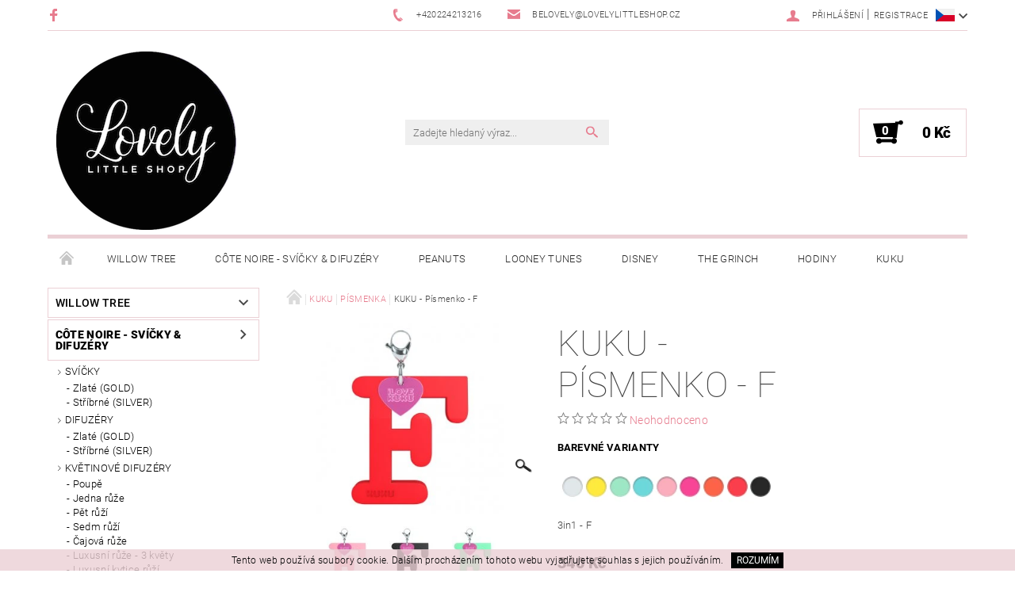

--- FILE ---
content_type: text/html; charset=utf-8
request_url: https://www.lovelylittleshop.cz/pismenka/kuku-pismenko-f/
body_size: 27721
content:
<!DOCTYPE html>
<html id="css" xml:lang='cs' lang='cs' class="external-fonts-loaded">
    <head>
        <link rel="preconnect" href="https://cdn.myshoptet.com" /><link rel="dns-prefetch" href="https://cdn.myshoptet.com" /><link rel="preload" href="https://cdn.myshoptet.com/prj/dist/master/cms/libs/jquery/jquery-1.11.3.min.js" as="script" />        <script>
dataLayer = [];
dataLayer.push({'shoptet' : {
    "pageId": 1829,
    "pageType": "productDetail",
    "currency": "CZK",
    "currencyInfo": {
        "decimalSeparator": ",",
        "exchangeRate": 1,
        "priceDecimalPlaces": 2,
        "symbol": "K\u010d",
        "symbolLeft": 0,
        "thousandSeparator": " "
    },
    "language": "cs",
    "projectId": 125770,
    "product": {
        "id": 3375,
        "guid": "7e3299bd-d071-11e7-ae76-0cc47a6c92bc",
        "hasVariants": true,
        "codes": [
            {
                "code": "F1"
            },
            {
                "code": "F2"
            },
            {
                "code": "F3"
            },
            {
                "code": "F4"
            },
            {
                "code": "F5"
            },
            {
                "code": "F6"
            },
            {
                "code": "F7"
            },
            {
                "code": "F8"
            },
            {
                "code": "F9"
            }
        ],
        "name": "KUKU - P\u00edsmenko - F",
        "appendix": "",
        "weight": "0",
        "manufacturer": "iLoveKUKU",
        "manufacturerGuid": "1EF53324CCAB65DA8FDEDA0BA3DED3EE",
        "currentCategory": "KUKU | P\u00cdSMENKA",
        "currentCategoryGuid": "453a6df1-ffd9-11ea-a065-0cc47a6c92bc",
        "defaultCategory": "KUKU | P\u00cdSMENKA",
        "defaultCategoryGuid": "453a6df1-ffd9-11ea-a065-0cc47a6c92bc",
        "currency": "CZK",
        "priceWithVat": 340
    },
    "stocks": [
        {
            "id": "ext",
            "title": "Sklad",
            "isDeliveryPoint": 0,
            "visibleOnEshop": 1
        }
    ],
    "cartInfo": {
        "id": null,
        "freeShipping": false,
        "freeShippingFrom": null,
        "leftToFreeGift": {
            "formattedPrice": "0 K\u010d",
            "priceLeft": 0
        },
        "freeGift": false,
        "leftToFreeShipping": {
            "priceLeft": null,
            "dependOnRegion": null,
            "formattedPrice": null
        },
        "discountCoupon": [],
        "getNoBillingShippingPrice": {
            "withoutVat": 0,
            "vat": 0,
            "withVat": 0
        },
        "cartItems": [],
        "taxMode": "ORDINARY"
    },
    "cart": [],
    "customer": {
        "priceRatio": 1,
        "priceListId": 1,
        "groupId": null,
        "registered": false,
        "mainAccount": false
    }
}});
</script>

        <meta http-equiv="content-type" content="text/html; charset=utf-8" />
        <title>KUKU - Písmenko - F - Lovely Little Shop</title>

        <meta name="viewport" content="width=device-width, initial-scale=1.0" />
        <meta name="format-detection" content="telephone=no" />

        
            <meta property="og:type" content="website"><meta property="og:site_name" content="lovelylittleshop.cz"><meta property="og:url" content="https://www.lovelylittleshop.cz/pismenka/kuku-pismenko-f/"><meta property="og:title" content="KUKU - Písmenko - F - Lovely Little Shop"><meta name="author" content="Lovely Little Shop"><meta name="web_author" content="Shoptet.cz"><meta name="dcterms.rightsHolder" content="www.lovelylittleshop.cz"><meta name="robots" content="index,follow"><meta property="og:image" content="https://cdn.myshoptet.com/usr/www.lovelylittleshop.cz/user/shop/big/3375_gift-type-color-8-f-600x600.jpg?5a170193"><meta property="og:description" content="KUKU - Písmenko - F. BAREVNÉ VARIANTY

3in1 - F"><meta name="description" content="KUKU - Písmenko - F. BAREVNÉ VARIANTY

3in1 - F"><meta name="google-site-verification" content="f0tvb_QynTWNC-yE6n-cNf1IU9X55S27__EZNKKLRso"><meta property="product:price:amount" content="340"><meta property="product:price:currency" content="CZK">
        


        
        <noscript>
            <style media="screen">
                #category-filter-hover {
                    display: block !important;
                }
            </style>
        </noscript>
        
    <link href="https://cdn.myshoptet.com/prj/dist/master/cms/templates/frontend_templates/shared/css/font-face/roboto.css" rel="stylesheet"><link href="https://cdn.myshoptet.com/prj/dist/master/shop/dist/font-shoptet-05.css.5fd2e4de7b3b9cde3d11.css" rel="stylesheet">    <script>
        var oldBrowser = false;
    </script>
    <!--[if lt IE 9]>
        <script src="https://cdnjs.cloudflare.com/ajax/libs/html5shiv/3.7.3/html5shiv.js"></script>
        <script>
            var oldBrowser = '<strong>Upozornění!</strong> Používáte zastaralý prohlížeč, který již není podporován. Prosím <a href="https://www.whatismybrowser.com/" target="_blank" rel="nofollow">aktualizujte svůj prohlížeč</a> a zvyšte své UX.';
        </script>
    <![endif]-->

        <style>:root {--color-primary: #e77c8e;--color-primary-h: 350;--color-primary-s: 69%;--color-primary-l: 70%;--color-primary-hover: #484848;--color-primary-hover-h: 0;--color-primary-hover-s: 0%;--color-primary-hover-l: 28%;--color-secondary: #000000;--color-secondary-h: 0;--color-secondary-s: 0%;--color-secondary-l: 0%;--color-secondary-hover: #ebd0d5;--color-secondary-hover-h: 349;--color-secondary-hover-s: 40%;--color-secondary-hover-l: 87%;--color-tertiary: #000000;--color-tertiary-h: 0;--color-tertiary-s: 0%;--color-tertiary-l: 0%;--color-tertiary-hover: #000000;--color-tertiary-hover-h: 0;--color-tertiary-hover-s: 0%;--color-tertiary-hover-l: 0%;--color-header-background: #ffffff;--template-font: "Roboto";--template-headings-font: "Roboto";--header-background-url: none;--cookies-notice-background: #1A1937;--cookies-notice-color: #F8FAFB;--cookies-notice-button-hover: #f5f5f5;--cookies-notice-link-hover: #27263f;--templates-update-management-preview-mode-content: "Náhled aktualizací šablony je aktivní pro váš prohlížeč."}</style>

        <style>:root {--logo-x-position: 10px;--logo-y-position: 10px;--front-image-x-position: 319px;--front-image-y-position: 0px;}</style>

        <link href="https://cdn.myshoptet.com/prj/dist/master/shop/dist/main-05.css.1b62aa3d069f1dba0ebf.css" rel="stylesheet" media="screen" />

        <link rel="stylesheet" href="https://cdn.myshoptet.com/prj/dist/master/cms/templates/frontend_templates/_/css/print.css" media="print" />
                            <link rel="shortcut icon" href="/favicon.ico" type="image/x-icon" />
                                    <link rel="canonical" href="https://www.lovelylittleshop.cz/pismenka/kuku-pismenko-f/" />
        
                    <link rel="alternate" hreflang="cs" href="https://www.lovelylittleshop.cz/pismenka/kuku-pismenko-f/" />
                    <link rel="alternate" hreflang="en" href="https://www.lovelylittleshop.cz/en/pismenka/kuku-pismenko-f/" />
                    <link rel="alternate" hreflang="de" href="https://www.lovelylittleshop.cz/de/pismenka/kuku-pismenko-f/" />
        
                    <link rel="alternate" hreflang="x-default" href="https://www.lovelylittleshop.cz/pismenka/kuku-pismenko-f/" />
        
            <script>
        var _hwq = _hwq || [];
        _hwq.push(['setKey', 'D94E49F322819FF000CCD9E7ACEF0028']);
        _hwq.push(['setTopPos', '200']);
        _hwq.push(['showWidget', '22']);
        (function() {
            var ho = document.createElement('script');
            ho.src = 'https://cz.im9.cz/direct/i/gjs.php?n=wdgt&sak=D94E49F322819FF000CCD9E7ACEF0028';
            var s = document.getElementsByTagName('script')[0]; s.parentNode.insertBefore(ho, s);
        })();
    </script>

                
                    
                <script>var shoptet = shoptet || {};shoptet.abilities = {"about":{"generation":2,"id":"05"},"config":{"category":{"product":{"image_size":"detail_alt_1"}},"navigation_breakpoint":991,"number_of_active_related_products":2,"product_slider":{"autoplay":false,"autoplay_speed":3000,"loop":true,"navigation":true,"pagination":true,"shadow_size":0}},"elements":{"recapitulation_in_checkout":true},"feature":{"directional_thumbnails":false,"extended_ajax_cart":false,"extended_search_whisperer":false,"fixed_header":false,"images_in_menu":false,"product_slider":false,"simple_ajax_cart":true,"smart_labels":false,"tabs_accordion":false,"tabs_responsive":false,"top_navigation_menu":false,"user_action_fullscreen":false}};shoptet.design = {"template":{"name":"Rock","colorVariant":"Eight"},"layout":{"homepage":"catalog4","subPage":"catalog3","productDetail":"catalog4"},"colorScheme":{"conversionColor":"#000000","conversionColorHover":"#ebd0d5","color1":"#e77c8e","color2":"#484848","color3":"#000000","color4":"#000000"},"fonts":{"heading":"Roboto","text":"Roboto"},"header":{"backgroundImage":null,"image":null,"logo":"https:\/\/www.lovelylittleshop.czuser\/logos\/logo-3.png","color":"#ffffff"},"background":{"enabled":false,"color":null,"image":null}};shoptet.config = {};shoptet.events = {};shoptet.runtime = {};shoptet.content = shoptet.content || {};shoptet.updates = {};shoptet.messages = [];shoptet.messages['lightboxImg'] = "Obrázek";shoptet.messages['lightboxOf'] = "z";shoptet.messages['more'] = "Více";shoptet.messages['cancel'] = "Zrušit";shoptet.messages['removedItem'] = "Položka byla odstraněna z košíku.";shoptet.messages['discountCouponWarning'] = "Zapomněli jste uplatnit slevový kupón. Pro pokračování jej uplatněte pomocí tlačítka vedle vstupního pole, nebo jej smažte.";shoptet.messages['charsNeeded'] = "Prosím, použijte minimálně 3 znaky!";shoptet.messages['invalidCompanyId'] = "Neplané IČ, povoleny jsou pouze číslice";shoptet.messages['needHelp'] = "Potřebujete pomoc?";shoptet.messages['showContacts'] = "Zobrazit kontakty";shoptet.messages['hideContacts'] = "Skrýt kontakty";shoptet.messages['ajaxError'] = "Došlo k chybě; obnovte prosím stránku a zkuste to znovu.";shoptet.messages['variantWarning'] = "Zvolte prosím variantu produktu.";shoptet.messages['chooseVariant'] = "Zvolte variantu";shoptet.messages['unavailableVariant'] = "Tato varianta není dostupná a není možné ji objednat.";shoptet.messages['withVat'] = "včetně DPH";shoptet.messages['withoutVat'] = "bez DPH";shoptet.messages['toCart'] = "Do košíku";shoptet.messages['emptyCart'] = "Prázdný košík";shoptet.messages['change'] = "Změnit";shoptet.messages['chosenBranch'] = "Zvolená pobočka";shoptet.messages['validatorRequired'] = "Povinné pole";shoptet.messages['validatorEmail'] = "Prosím vložte platnou e-mailovou adresu";shoptet.messages['validatorUrl'] = "Prosím vložte platnou URL adresu";shoptet.messages['validatorDate'] = "Prosím vložte platné datum";shoptet.messages['validatorNumber'] = "Vložte číslo";shoptet.messages['validatorDigits'] = "Prosím vložte pouze číslice";shoptet.messages['validatorCheckbox'] = "Zadejte prosím všechna povinná pole";shoptet.messages['validatorConsent'] = "Bez souhlasu nelze odeslat.";shoptet.messages['validatorPassword'] = "Hesla se neshodují";shoptet.messages['validatorInvalidPhoneNumber'] = "Vyplňte prosím platné telefonní číslo bez předvolby.";shoptet.messages['validatorInvalidPhoneNumberSuggestedRegion'] = "Neplatné číslo — navržený region: %1";shoptet.messages['validatorInvalidCompanyId'] = "Neplatné IČ, musí být ve tvaru jako %1";shoptet.messages['validatorFullName'] = "Nezapomněli jste příjmení?";shoptet.messages['validatorHouseNumber'] = "Prosím zadejte správné číslo domu";shoptet.messages['validatorZipCode'] = "Zadané PSČ neodpovídá zvolené zemi";shoptet.messages['validatorShortPhoneNumber'] = "Telefonní číslo musí mít min. 8 znaků";shoptet.messages['choose-personal-collection'] = "Prosím vyberte místo doručení u osobního odběru, není zvoleno.";shoptet.messages['choose-external-shipping'] = "Upřesněte prosím vybraný způsob dopravy";shoptet.messages['choose-ceska-posta'] = "Pobočka České Pošty není určena, zvolte prosím některou";shoptet.messages['choose-hupostPostaPont'] = "Pobočka Maďarské pošty není vybrána, zvolte prosím nějakou";shoptet.messages['choose-postSk'] = "Pobočka Slovenské pošty není zvolena, vyberte prosím některou";shoptet.messages['choose-ulozenka'] = "Pobočka Uloženky nebyla zvolena, prosím vyberte některou";shoptet.messages['choose-zasilkovna'] = "Pobočka Zásilkovny nebyla zvolena, prosím vyberte některou";shoptet.messages['choose-ppl-cz'] = "Pobočka PPL ParcelShop nebyla vybrána, vyberte prosím jednu";shoptet.messages['choose-glsCz'] = "Pobočka GLS ParcelShop nebyla zvolena, prosím vyberte některou";shoptet.messages['choose-dpd-cz'] = "Ani jedna z poboček služby DPD Parcel Shop nebyla zvolená, prosím vyberte si jednu z možností.";shoptet.messages['watchdogType'] = "Je zapotřebí vybrat jednu z možností u sledování produktu.";shoptet.messages['watchdog-consent-required'] = "Musíte zaškrtnout všechny povinné souhlasy";shoptet.messages['watchdogEmailEmpty'] = "Prosím vyplňte e-mail";shoptet.messages['privacyPolicy'] = 'Musíte souhlasit s ochranou osobních údajů';shoptet.messages['amountChanged'] = '(množství bylo změněno)';shoptet.messages['unavailableCombination'] = 'Není k dispozici v této kombinaci';shoptet.messages['specifyShippingMethod'] = 'Upřesněte dopravu';shoptet.messages['PIScountryOptionMoreBanks'] = 'Možnost platby z %1 bank';shoptet.messages['PIScountryOptionOneBank'] = 'Možnost platby z 1 banky';shoptet.messages['PIScurrencyInfoCZK'] = 'V měně CZK lze zaplatit pouze prostřednictvím českých bank.';shoptet.messages['PIScurrencyInfoHUF'] = 'V měně HUF lze zaplatit pouze prostřednictvím maďarských bank.';shoptet.messages['validatorVatIdWaiting'] = "Ověřujeme";shoptet.messages['validatorVatIdValid'] = "Ověřeno";shoptet.messages['validatorVatIdInvalid'] = "DIČ se nepodařilo ověřit, i přesto můžete objednávku dokončit";shoptet.messages['validatorVatIdInvalidOrderForbid'] = "Zadané DIČ nelze nyní ověřit, protože služba ověřování je dočasně nedostupná. Zkuste opakovat zadání později, nebo DIČ vymažte s vaši objednávku dokončete v režimu OSS. Případně kontaktujte prodejce.";shoptet.messages['validatorVatIdInvalidOssRegime'] = "Zadané DIČ nemůže být ověřeno, protože služba ověřování je dočasně nedostupná. Vaše objednávka bude dokončena v režimu OSS. Případně kontaktujte prodejce.";shoptet.messages['previous'] = "Předchozí";shoptet.messages['next'] = "Následující";shoptet.messages['close'] = "Zavřít";shoptet.messages['imageWithoutAlt'] = "Tento obrázek nemá popisek";shoptet.messages['newQuantity'] = "Nové množství:";shoptet.messages['currentQuantity'] = "Aktuální množství:";shoptet.messages['quantityRange'] = "Prosím vložte číslo v rozmezí %1 a %2";shoptet.messages['skipped'] = "Přeskočeno";shoptet.messages.validator = {};shoptet.messages.validator.nameRequired = "Zadejte jméno a příjmení.";shoptet.messages.validator.emailRequired = "Zadejte e-mailovou adresu (např. jan.novak@example.com).";shoptet.messages.validator.phoneRequired = "Zadejte telefonní číslo.";shoptet.messages.validator.messageRequired = "Napište komentář.";shoptet.messages.validator.descriptionRequired = shoptet.messages.validator.messageRequired;shoptet.messages.validator.captchaRequired = "Vyplňte bezpečnostní kontrolu.";shoptet.messages.validator.consentsRequired = "Potvrďte svůj souhlas.";shoptet.messages.validator.scoreRequired = "Zadejte počet hvězdiček.";shoptet.messages.validator.passwordRequired = "Zadejte heslo, které bude obsahovat min. 4 znaky.";shoptet.messages.validator.passwordAgainRequired = shoptet.messages.validator.passwordRequired;shoptet.messages.validator.currentPasswordRequired = shoptet.messages.validator.passwordRequired;shoptet.messages.validator.birthdateRequired = "Zadejte datum narození.";shoptet.messages.validator.billFullNameRequired = "Zadejte jméno a příjmení.";shoptet.messages.validator.deliveryFullNameRequired = shoptet.messages.validator.billFullNameRequired;shoptet.messages.validator.billStreetRequired = "Zadejte název ulice.";shoptet.messages.validator.deliveryStreetRequired = shoptet.messages.validator.billStreetRequired;shoptet.messages.validator.billHouseNumberRequired = "Zadejte číslo domu.";shoptet.messages.validator.deliveryHouseNumberRequired = shoptet.messages.validator.billHouseNumberRequired;shoptet.messages.validator.billZipRequired = "Zadejte PSČ.";shoptet.messages.validator.deliveryZipRequired = shoptet.messages.validator.billZipRequired;shoptet.messages.validator.billCityRequired = "Zadejte název města.";shoptet.messages.validator.deliveryCityRequired = shoptet.messages.validator.billCityRequired;shoptet.messages.validator.companyIdRequired = "Zadejte IČ.";shoptet.messages.validator.vatIdRequired = "Zadejte DIČ.";shoptet.messages.validator.billCompanyRequired = "Zadejte název společnosti.";shoptet.messages['loading'] = "Načítám…";shoptet.messages['stillLoading'] = "Stále načítám…";shoptet.messages['loadingFailed'] = "Načtení se nezdařilo. Zkuste to znovu.";shoptet.messages['productsSorted'] = "Produkty seřazeny.";shoptet.messages['formLoadingFailed'] = "Formulář se nepodařilo načíst. Zkuste to prosím znovu.";shoptet.messages.moreInfo = "Více informací";shoptet.config.showAdvancedOrder = true;shoptet.config.orderingProcess = {active: false,step: false};shoptet.config.documentsRounding = '3';shoptet.config.documentPriceDecimalPlaces = '0';shoptet.config.thousandSeparator = ' ';shoptet.config.decSeparator = ',';shoptet.config.decPlaces = '2';shoptet.config.decPlacesSystemDefault = '2';shoptet.config.currencySymbol = 'Kč';shoptet.config.currencySymbolLeft = '0';shoptet.config.defaultVatIncluded = 1;shoptet.config.defaultProductMaxAmount = 9999;shoptet.config.inStockAvailabilityId = -1;shoptet.config.defaultProductMaxAmount = 9999;shoptet.config.inStockAvailabilityId = -1;shoptet.config.cartActionUrl = '/action/Cart';shoptet.config.advancedOrderUrl = '/action/Cart/GetExtendedOrder/';shoptet.config.cartContentUrl = '/action/Cart/GetCartContent/';shoptet.config.stockAmountUrl = '/action/ProductStockAmount/';shoptet.config.addToCartUrl = '/action/Cart/addCartItem/';shoptet.config.removeFromCartUrl = '/action/Cart/deleteCartItem/';shoptet.config.updateCartUrl = '/action/Cart/setCartItemAmount/';shoptet.config.addDiscountCouponUrl = '/action/Cart/addDiscountCoupon/';shoptet.config.setSelectedGiftUrl = '/action/Cart/setSelectedGift/';shoptet.config.rateProduct = '/action/ProductDetail/RateProduct/';shoptet.config.customerDataUrl = '/action/OrderingProcess/step2CustomerAjax/';shoptet.config.registerUrl = '/registrace/';shoptet.config.agreementCookieName = 'site-agreement';shoptet.config.cookiesConsentUrl = '/action/CustomerCookieConsent/';shoptet.config.cookiesConsentIsActive = 0;shoptet.config.cookiesConsentOptAnalytics = 'analytics';shoptet.config.cookiesConsentOptPersonalisation = 'personalisation';shoptet.config.cookiesConsentOptNone = 'none';shoptet.config.cookiesConsentRefuseDuration = 7;shoptet.config.cookiesConsentName = 'CookiesConsent';shoptet.config.agreementCookieExpire = 30;shoptet.config.cookiesConsentSettingsUrl = '/cookies-settings/';shoptet.config.fonts = {"google":{"attributes":"100,300,400,500,700,900:latin-ext","families":["Roboto"],"urls":["https:\/\/cdn.myshoptet.com\/prj\/dist\/master\/cms\/templates\/frontend_templates\/shared\/css\/font-face\/roboto.css"]},"custom":{"families":["shoptet"],"urls":["https:\/\/cdn.myshoptet.com\/prj\/dist\/master\/shop\/dist\/font-shoptet-05.css.5fd2e4de7b3b9cde3d11.css"]}};shoptet.config.mobileHeaderVersion = '1';shoptet.config.fbCAPIEnabled = false;shoptet.config.fbPixelEnabled = false;shoptet.config.fbCAPIUrl = '/action/FacebookCAPI/';shoptet.content.regexp = /strana-[0-9]+[\/]/g;shoptet.content.colorboxHeader = '<div class="colorbox-html-content">';shoptet.content.colorboxFooter = '</div>';shoptet.customer = {};shoptet.csrf = shoptet.csrf || {};shoptet.csrf.token = 'csrf_ovBABh/ede36b6f28bd771f2';shoptet.csrf.invalidTokenModal = '<div><h2>Přihlaste se prosím znovu</h2><p>Omlouváme se, ale Váš CSRF token pravděpodobně vypršel. Abychom mohli udržet Vaši bezpečnost na co největší úrovni potřebujeme, abyste se znovu přihlásili.</p><p>Děkujeme za pochopení.</p><div><a href="/login/?backTo=%2Fpismenka%2Fkuku-pismenko-f%2F">Přihlášení</a></div></div> ';shoptet.csrf.formsSelector = 'csrf-enabled';shoptet.csrf.submitListener = true;shoptet.csrf.validateURL = '/action/ValidateCSRFToken/Index/';shoptet.csrf.refreshURL = '/action/RefreshCSRFTokenNew/Index/';shoptet.csrf.enabled = true;shoptet.config.googleAnalytics ||= {};shoptet.config.googleAnalytics.isGa4Enabled = true;shoptet.config.googleAnalytics.route ||= {};shoptet.config.googleAnalytics.route.ua = "UA";shoptet.config.googleAnalytics.route.ga4 = "GA4";shoptet.config.ums_a11y_category_page = true;shoptet.config.discussion_rating_forms = false;shoptet.config.ums_forms_redesign = false;shoptet.config.showPriceWithoutVat = '';shoptet.config.ums_a11y_login = false;</script>
        <script src="https://cdn.myshoptet.com/prj/dist/master/cms/libs/jquery/jquery-1.11.3.min.js"></script><script src="https://cdn.myshoptet.com/prj/dist/master/cms/libs/jquery/jquery-migrate-1.4.1.min.js"></script><script src="https://cdn.myshoptet.com/prj/dist/master/cms/libs/jquery/jquery-ui-1.8.24.min.js"></script>
    <script src="https://cdn.myshoptet.com/prj/dist/master/shop/dist/main-05.js.8c719cec2608516bd9d7.js"></script>
<script src="https://cdn.myshoptet.com/prj/dist/master/shop/dist/shared-2g.js.aa13ef3ecca51cd89ec5.js"></script><script src="https://cdn.myshoptet.com/prj/dist/master/cms/libs/jqueryui/i18n/datepicker-cs.js"></script><script>if (window.self !== window.top) {const script = document.createElement('script');script.type = 'module';script.src = "https://cdn.myshoptet.com/prj/dist/master/shop/dist/editorPreview.js.e7168e827271d1c16a1d.js";document.body.appendChild(script);}</script>        <script>
            jQuery.extend(jQuery.cybergenicsFormValidator.messages, {
                required: "Povinné pole",
                email: "Prosím vložte platnou e-mailovou adresu",
                url: "Prosím vložte platnou URL adresu",
                date: "Prosím vložte platné datum",
                number: "Vložte číslo",
                digits: "Prosím vložte pouze číslice",
                checkbox: "Zadejte prosím všechna povinná pole",
                validatorConsent: "Bez souhlasu nelze odeslat.",
                password: "Hesla se neshodují",
                invalidPhoneNumber: "Vyplňte prosím platné telefonní číslo bez předvolby.",
                invalidCompanyId: 'Nevalidní IČ, musí mít přesně 8 čísel (před kratší IČ lze dát nuly)',
                fullName: "Nezapomněli jste příjmení?",
                zipCode: "Zadané PSČ neodpovídá zvolené zemi",
                houseNumber: "Prosím zadejte správné číslo domu",
                shortPhoneNumber: "Telefonní číslo musí mít min. 8 znaků",
                privacyPolicy: "Musíte souhlasit s ochranou osobních údajů"
            });
        </script>
                                    
                
        
        <!-- User include -->
                
        <!-- /User include -->
                                <!-- Global site tag (gtag.js) - Google Analytics -->
    <script async src="https://www.googletagmanager.com/gtag/js?id=16728766188"></script>
    <script>
        
        window.dataLayer = window.dataLayer || [];
        function gtag(){dataLayer.push(arguments);}
        

        
        gtag('js', new Date());

        
                gtag('config', 'G-2DPREZ3JXW', {"groups":"GA4","send_page_view":false,"content_group":"productDetail","currency":"CZK","page_language":"cs"});
        
                gtag('config', 'AW-1234567890');
        
                gtag('config', 'AW-16728766188');
        
        
        
        
                    gtag('event', 'page_view', {"send_to":"GA4","page_language":"cs","content_group":"productDetail","currency":"CZK"});
        
                gtag('set', 'currency', 'CZK');

        gtag('event', 'view_item', {
            "send_to": "UA",
            "items": [
                {
                    "id": "F1",
                    "name": "KUKU - P\u00edsmenko - F",
                    "category": "KUKU \/ P\u00cdSMENKA",
                                        "brand": "iLoveKUKU",
                                                            "variant": "Barva: White",
                                        "price": 280.99
                }
            ]
        });
        
        
        
        
        
                    gtag('event', 'view_item', {"send_to":"GA4","page_language":"cs","content_group":"productDetail","value":280.99000000000001,"currency":"CZK","items":[{"item_id":"F1","item_name":"KUKU - P\u00edsmenko - F","item_brand":"iLoveKUKU","item_category":"KUKU","item_category2":"P\u00cdSMENKA","item_variant":"F1~Barva: White","price":280.99000000000001,"quantity":1,"index":0}]});
        
        
        
        
        
        
        
        document.addEventListener('DOMContentLoaded', function() {
            if (typeof shoptet.tracking !== 'undefined') {
                for (var id in shoptet.tracking.bannersList) {
                    gtag('event', 'view_promotion', {
                        "send_to": "UA",
                        "promotions": [
                            {
                                "id": shoptet.tracking.bannersList[id].id,
                                "name": shoptet.tracking.bannersList[id].name,
                                "position": shoptet.tracking.bannersList[id].position
                            }
                        ]
                    });
                }
            }

            shoptet.consent.onAccept(function(agreements) {
                if (agreements.length !== 0) {
                    console.debug('gtag consent accept');
                    var gtagConsentPayload =  {
                        'ad_storage': agreements.includes(shoptet.config.cookiesConsentOptPersonalisation)
                            ? 'granted' : 'denied',
                        'analytics_storage': agreements.includes(shoptet.config.cookiesConsentOptAnalytics)
                            ? 'granted' : 'denied',
                                                                                                'ad_user_data': agreements.includes(shoptet.config.cookiesConsentOptPersonalisation)
                            ? 'granted' : 'denied',
                        'ad_personalization': agreements.includes(shoptet.config.cookiesConsentOptPersonalisation)
                            ? 'granted' : 'denied',
                        };
                    console.debug('update consent data', gtagConsentPayload);
                    gtag('consent', 'update', gtagConsentPayload);
                    dataLayer.push(
                        { 'event': 'update_consent' }
                    );
                }
            });
        });
    </script>

                
                                <script>
    (function(t, r, a, c, k, i, n, g) { t['ROIDataObject'] = k;
    t[k]=t[k]||function(){ (t[k].q=t[k].q||[]).push(arguments) },t[k].c=i;n=r.createElement(a),
    g=r.getElementsByTagName(a)[0];n.async=1;n.src=c;g.parentNode.insertBefore(n,g)
    })(window, document, 'script', '//www.heureka.cz/ocm/sdk.js?source=shoptet&version=2&page=product_detail', 'heureka', 'cz');

    heureka('set_user_consent', 1);
</script>
                    </head>
    <body class="desktop id-1829 in-pismenka template-05 type-product type-detail page-detail ajax-add-to-cart">
    
        <div id="fb-root"></div>
        <script>
            window.fbAsyncInit = function() {
                FB.init({
                    autoLogAppEvents : true,
                    xfbml            : true,
                    version          : 'v24.0'
                });
            };
        </script>
        <script async defer crossorigin="anonymous" src="https://connect.facebook.net/cs_CZ/sdk.js#xfbml=1&version=v24.0"></script>
    
        
    
    <div id="main-wrapper">
        <div id="main-wrapper-in" class="large-12 medium-12 small-12">
            <div id="main" class="large-12 medium-12 small-12 row">

                

                <div id="header" class="large-12 medium-12 small-12 columns">
                    <header id="header-in" class="large-12 medium-12 small-12 row collapse">
                        
<div class="row header-info">
                <div class="large-4 medium-2  small-12 left hide-for-small">
                            <span class="checkout-facebook header-social-icon">
                    <a href="https://www.facebook.com/lovelylittleshopprague/" title="Facebook" target="_blank">&nbsp;</a>
                </span>
                                </div>
        
        <div class="large-4 medium-6 small-6 columns currable">

            <div class="row collapse header-contacts">
                                                                                        <div class="large-6 tac medium-6 small-12 header-phone columns left">
                        <a href="tel:+420224213216" title="Telefon"><span>+420224213216</span></a>
                    </div>
                                                    <div class="large-6 tac medium-6 small-12 header-email columns left">
                                                    <a href="mailto:belovely@lovelylittleshop.cz"><span>belovely@lovelylittleshop.cz</span></a>
                                            </div>
                            </div>
        </div>
    
    <div class="large-4 medium-4 small-6 left top-links-holder">
                            <div id="languages-curr" class="dropdown dropdown--languages">
                <div class="dropdown__menu js-dropdown__menu dropdown__menu--icon" data-toggleContent="js-dropdown__content--languages">
                    <svg aria-hidden="true" style="position: absolute; width: 0; height: 0; overflow: hidden;" version="1.1" xmlns="http://www.w3.org/2000/svg" xmlns:xlink="http://www.w3.org/1999/xlink"><defs><symbol id="shp-flag-CZ" viewBox="0 0 32 32"><title>CZ</title><path fill="#0052b4" style="fill: var(--color20, #0052b4)" d="M0 5.334h32v21.333h-32v-21.333z"></path><path fill="#d80027" style="fill: var(--color19, #d80027)" d="M32 16v10.666h-32l13.449-10.666z"></path><path fill="#f0f0f0" style="fill: var(--color21, #f0f0f0)" d="M32 5.334v10.666h-18.551l-13.449-10.666z"></path></symbol><symbol id="shp-flag-GB" viewBox="0 0 32 32"><title>GB</title><path fill="#f0f0f0" style="fill: var(--color21, #f0f0f0)" d="M0 5.333h32v21.334h-32v-21.334z"></path><path fill="#d80027" style="fill: var(--color19, #d80027)" d="M18 5.333h-4v8.667h-14v4h14v8.667h4v-8.667h14v-4h-14z"></path><path fill="#0052b4" style="fill: var(--color20, #0052b4)" d="M24.612 19.71l7.388 4.105v-4.105z"></path><path fill="#0052b4" style="fill: var(--color20, #0052b4)" d="M19.478 19.71l12.522 6.957v-1.967l-8.981-4.989z"></path><path fill="#0052b4" style="fill: var(--color20, #0052b4)" d="M28.665 26.666l-9.186-5.104v5.104z"></path><path fill="#f0f0f0" style="fill: var(--color21, #f0f0f0)" d="M19.478 19.71l12.522 6.957v-1.967l-8.981-4.989z"></path><path fill="#d80027" style="fill: var(--color19, #d80027)" d="M19.478 19.71l12.522 6.957v-1.967l-8.981-4.989z"></path><path fill="#0052b4" style="fill: var(--color20, #0052b4)" d="M5.646 19.71l-5.646 3.137v-3.137z"></path><path fill="#0052b4" style="fill: var(--color20, #0052b4)" d="M12.522 20.594v6.072h-10.929z"></path><path fill="#d80027" style="fill: var(--color19, #d80027)" d="M8.981 19.71l-8.981 4.989v1.967l12.522-6.957z"></path><path fill="#0052b4" style="fill: var(--color20, #0052b4)" d="M7.388 12.29l-7.388-4.105v4.105z"></path><path fill="#0052b4" style="fill: var(--color20, #0052b4)" d="M12.522 12.29l-12.522-6.957v1.967l8.981 4.989z"></path><path fill="#0052b4" style="fill: var(--color20, #0052b4)" d="M3.335 5.333l9.186 5.104v-5.104z"></path><path fill="#f0f0f0" style="fill: var(--color21, #f0f0f0)" d="M12.522 12.29l-12.522-6.957v1.967l8.981 4.989z"></path><path fill="#d80027" style="fill: var(--color19, #d80027)" d="M12.522 12.29l-12.522-6.957v1.967l8.981 4.989z"></path><path fill="#0052b4" style="fill: var(--color20, #0052b4)" d="M26.354 12.29l5.646-3.137v3.137z"></path><path fill="#0052b4" style="fill: var(--color20, #0052b4)" d="M19.478 11.405v-6.072h10.929z"></path><path fill="#d80027" style="fill: var(--color19, #d80027)" d="M23.019 12.29l8.981-4.989v-1.967l-12.522 6.957z"></path></symbol><symbol id="shp-flag-DE" viewBox="0 0 32 32"><title>DE</title><path fill="#d80027" style="fill: var(--color19, #d80027)" d="M0 5.333h32v21.334h-32v-21.334z"></path><path fill="#000" style="fill: var(--color9, #000)" d="M0 5.333h32v7.111h-32v-7.111z"></path><path fill="#ffda44" style="fill: var(--color17, #ffda44)" d="M0 19.555h32v7.111h-32v-7.111z"></path></symbol></defs></svg>
                    <svg class="shp-flag shp-flag-CZ">
                        <use xlink:href="#shp-flag-CZ"></use>
                    </svg>
                </div>
                <div class="dropdown__content js-dropdown__content--languages" data-classActive="open">
                    <ul class="dropdown__list">
                                                    <li class="dropdown__item dropdown__item--title">Měna</li>
                                                            <li class="dropdown__item">
                                    <a href="/action/Currency/changeCurrency/?currencyCode=CZK" title="CZK" class="active" rel="nofollow">CZK</a>
                                </li>
                                                            <li class="dropdown__item">
                                    <a href="/action/Currency/changeCurrency/?currencyCode=EUR" title="EUR" rel="nofollow">EUR</a>
                                </li>
                                                            <li class="dropdown__item">
                                    <a href="/action/Currency/changeCurrency/?currencyCode=USD" title="USD" rel="nofollow">USD</a>
                                </li>
                                                                            <li class="dropdown__item dropdown__item--title">Jazyky</li>
                                                    <li class="dropdown__item">
                                <a href="/action/Language/changeLanguage/?language=cs" class="icon-arrow-right-before" title="Čeština" rel="nofollow">Čeština</a>
                            </li>
                                                    <li class="dropdown__item">
                                <a href="/action/Language/changeLanguage/?language=en" class="icon-arrow-right-before" title="English" rel="nofollow">English</a>
                            </li>
                                                    <li class="dropdown__item">
                                <a href="/action/Language/changeLanguage/?language=de" class="icon-arrow-right-before" title="Deutsch" rel="nofollow">Deutsch</a>
                            </li>
                                            </ul>
                </div>
            </div>
                        <div id="top-links">
            <span class="responsive-mobile-visible responsive-all-hidden box-account-links-trigger-wrap">
                <span class="box-account-links-trigger"></span>
            </span>
            <ul class="responsive-mobile-hidden box-account-links list-inline list-reset">
                
                                                                                                        <li>
                                    <a class="icon-account-login" href="/login/?backTo=%2Fpismenka%2Fkuku-pismenko-f%2F" title="Přihlášení" data-testid="signin" rel="nofollow"><span>Přihlášení</span></a>
                                </li>
                                <li>
                                    <span class="responsive-mobile-hidden"> |</span>
                                    <a href="/registrace/" title="Registrace" data-testid="headerSignup" rel="nofollow">Registrace</a>
                                </li>
                                                                                        
            </ul>
        </div>
    </div>
</div>
<div class="header-center row">
    
    <div class="large-4 medium-4 small-6">
                                <a href="/" title="Lovely Little Shop" id="logo" data-testid="linkWebsiteLogo"><img src="https://cdn.myshoptet.com/usr/www.lovelylittleshop.cz/user/logos/logo-3.png" alt="Lovely Little Shop" /></a>
    </div>
    
    <div class="large-4 medium-4 small-12">
                <div class="searchform large-8 medium-12 small-12" itemscope itemtype="https://schema.org/WebSite">
            <meta itemprop="headline" content="PÍSMENKA"/>
<meta itemprop="url" content="https://www.lovelylittleshop.cz"/>
        <meta itemprop="text" content="KUKU - Písmenko - F. BAREVNÉ VARIANTY 3in1 - F"/>

            <form class="search-whisperer-wrap-v1 search-whisperer-wrap" action="/action/ProductSearch/prepareString/" method="post" itemprop="potentialAction" itemscope itemtype="https://schema.org/SearchAction" data-testid="searchForm">
                <fieldset>
                    <meta itemprop="target" content="https://www.lovelylittleshop.cz/vyhledavani/?string={string}"/>
                    <div class="large-10 medium-8 small-10 left">
                        <input type="hidden" name="language" value="cs" />
                        <input type="search" name="string" itemprop="query-input" class="s-word" placeholder="Zadejte hledaný výraz..." autocomplete="off" data-testid="searchInput" />
                    </div>
                    <div class="tar large-2 medium-4 small-2 left">
                        <input type="submit" value="Hledat" class="b-search" data-testid="searchBtn" />
                    </div>
                    <div class="search-whisperer-container-js"></div>
                    <div class="search-notice large-12 medium-12 small-12" data-testid="searchMsg">Prosím, použijte minimálně 3 znaky!</div>
                </fieldset>
            </form>
        </div>
    </div>
    
    <div class="large-4 medium-4 small-6 tar">
                                
                        <div class="place-cart-here">
                <div id="header-cart-wrapper" class="header-cart-wrapper menu-element-wrap">
    <a href="/kosik/" id="header-cart" class="header-cart" data-testid="headerCart" rel="nofollow">
        
        
    <strong class="header-cart-count" data-testid="headerCartCount">
        <span>
                            0
                    </span>
    </strong>

        <strong class="header-cart-price" data-testid="headerCartPrice">
            0 Kč
        </strong>
    </a>

    <div id="cart-recapitulation" class="cart-recapitulation menu-element-submenu align-right hover-hidden" data-testid="popupCartWidget">
                    <div class="cart-reca-single darken tac" data-testid="cartTitle">
                Váš nákupní košík je prázdný            </div>
            </div>
</div>
            </div>
            </div>
    
</div>

             <nav id="menu" class="large-12 medium-12 small-12"><ul class="inline-list list-inline valign-top-inline left"><li class="first-line"><a href="/" id="a-home" data-testid="headerMenuItem">Úvodní stránka</a></li><li class="menu-item-857 navigation-submenu-trigger-wrap icon-menu-arrow-wrap">        <a href="/willow-tree/" data-testid="headerMenuItem">
                    <span class="navigation-submenu-trigger icon-menu-arrow-down icon-menu-arrow"></span>
                Willow Tree
    </a>
        <ul class="navigation-submenu navigation-menu">
                    <li class="menu-item-1155">
                <a href="/novinky-2/"  data-image="https://cdn.myshoptet.com/usr/www.lovelylittleshop.cz/user/categories/thumb/ikona_-_novinky.jpg">NOVINKY</a>
            </li>
                    <li class="menu-item-1893">
                <a href="/signature-collection/" >Signature Collection</a>
            </li>
                    <li class="menu-item-1407">
                <a href="/sochy/"  data-image="https://cdn.myshoptet.com/usr/www.lovelylittleshop.cz/user/categories/thumb/ikona_-_sochy.jpg">Sochy</a>
            </li>
                    <li class="menu-item-1410">
                <a href="/vyjadreni/"  data-image="https://cdn.myshoptet.com/usr/www.lovelylittleshop.cz/user/categories/thumb/ikona_-_vyj__d__en__.jpg">Vyjádření</a>
            </li>
                    <li class="menu-item-1416">
                <a href="/prilezitost/"  data-image="https://cdn.myshoptet.com/usr/www.lovelylittleshop.cz/user/categories/thumb/ikona_-_p____le__itost.jpg">Příležitost</a>
            </li>
                    <li class="menu-item-1419">
                <a href="/vztah/"  data-image="https://cdn.myshoptet.com/usr/www.lovelylittleshop.cz/user/categories/thumb/ikona_-_vztah.jpg">Vztah</a>
            </li>
            </ul>
    </li><li class="menu-item-1649 navigation-submenu-trigger-wrap icon-menu-arrow-wrap">        <a href="/cote-noire/" data-testid="headerMenuItem">
                    <span class="navigation-submenu-trigger icon-menu-arrow-down icon-menu-arrow"></span>
                Côte Noire - svíčky &amp; difuzéry
    </a>
        <ul class="navigation-submenu navigation-menu">
                    <li class="menu-item-1652">
                <a href="/svicky/"  data-image="https://cdn.myshoptet.com/usr/www.lovelylittleshop.cz/user/categories/thumb/pink_champ_black_450.png">Svíčky</a>
            </li>
                    <li class="menu-item-1655">
                <a href="/difuzery/"  data-image="https://cdn.myshoptet.com/usr/www.lovelylittleshop.cz/user/categories/thumb/pink_g.png">Difuzéry</a>
            </li>
                    <li class="menu-item-1754">
                <a href="/kvetinove-difuzery/"  data-image="https://cdn.myshoptet.com/usr/www.lovelylittleshop.cz/user/categories/thumb/smb05.png">Květinové difuzéry</a>
            </li>
                    <li class="menu-item-1790">
                <a href="/art-deco-collection/"  data-image="https://cdn.myshoptet.com/usr/www.lovelylittleshop.cz/user/categories/thumb/gml30002.png">Art Deco Collection</a>
            </li>
            </ul>
    </li><li class="menu-item-1994 navigation-submenu-trigger-wrap icon-menu-arrow-wrap">    <a href="/peanuts-2/"  data-testid="headerMenuItem">
        PEANUTS
    </a>
</li><li class="menu-item-1959 navigation-submenu-trigger-wrap icon-menu-arrow-wrap">    <a href="/looney-tunes/"  data-testid="headerMenuItem">
        Looney Tunes
    </a>
</li><li class="menu-item-953 navigation-submenu-trigger-wrap icon-menu-arrow-wrap">        <a href="/disney-traditions/" data-testid="headerMenuItem">
                    <span class="navigation-submenu-trigger icon-menu-arrow-down icon-menu-arrow"></span>
                Disney
    </a>
        <ul class="navigation-submenu navigation-menu">
                    <li class="menu-item-2003">
                <a href="/stitch-3/"  data-image="https://cdn.myshoptet.com/usr/www.lovelylittleshop.cz/user/categories/thumb/lilo_stitch-modified-1.png">Stitch</a>
            </li>
                    <li class="menu-item-1784">
                <a href="/abeceda/"  data-image="https://cdn.myshoptet.com/usr/www.lovelylittleshop.cz/user/categories/thumb/a.png">ABECEDA</a>
            </li>
                    <li class="menu-item-1775">
                <a href="/hrnky-2/"  data-image="https://cdn.myshoptet.com/usr/www.lovelylittleshop.cz/user/categories/thumb/11701-mugswp01-1-3-600.jpg">Hrnky</a>
            </li>
                    <li class="menu-item-962">
                <a href="/disney-by-britto/"  data-image="https://cdn.myshoptet.com/usr/www.lovelylittleshop.cz/user/categories/thumb/bez_n__zvu.png">Disney by BRITTO</a>
            </li>
                    <li class="menu-item-959">
                <a href="/disney-traditions-2/"  data-image="https://cdn.myshoptet.com/usr/www.lovelylittleshop.cz/user/categories/thumb/12.png">Disney Traditions</a>
            </li>
                    <li class="menu-item-1143">
                <a href="/batohy-kabelky/"  data-image="https://cdn.myshoptet.com/usr/www.lovelylittleshop.cz/user/categories/thumb/wdbk0842-1.png">Batohy &amp; kabelky</a>
            </li>
                    <li class="menu-item-1562">
                <a href="/kosmetika/"  data-image="https://cdn.myshoptet.com/usr/www.lovelylittleshop.cz/user/categories/thumb/123.png">Kosmetika</a>
            </li>
                    <li class="menu-item-1661">
                <a href="/sperky/"  data-image="https://cdn.myshoptet.com/usr/www.lovelylittleshop.cz/user/categories/thumb/disney-alice-in-wonderland-clock-necklace-white-gold-jewellery-by-couture-kingdom-dyn0707_800x.jpg">Šperky</a>
            </li>
                    <li class="menu-item-1796">
                <a href="/disney-showcase/"  data-image="https://cdn.myshoptet.com/usr/www.lovelylittleshop.cz/user/categories/thumb/693496-4037523-2-3-600.jpg">Disney SHOWCASE</a>
            </li>
                    <li class="menu-item-1856">
                <a href="/vanocni-ozdoby/"  data-image="https://cdn.myshoptet.com/usr/www.lovelylittleshop.cz/user/categories/thumb/a29788.png">Vánoční ozdoby</a>
            </li>
                    <li class="menu-item-1862">
                <a href="/ramecky-na-fotky/"  data-image="https://cdn.myshoptet.com/usr/www.lovelylittleshop.cz/user/categories/thumb/d230_3xlra.png">Rámečky na fotky</a>
            </li>
                    <li class="menu-item-1865">
                <a href="/klicenky-2/"  data-image="https://cdn.myshoptet.com/usr/www.lovelylittleshop.cz/user/categories/thumb/2600000394.jpg">Klíčenky</a>
            </li>
                    <li class="menu-item-1871">
                <a href="/penezenky-2/"  data-image="https://cdn.myshoptet.com/usr/www.lovelylittleshop.cz/user/categories/thumb/img_4423_3debfe7a2545e452e97f190ecaf947c8_20.jpg">Peněženky</a>
            </li>
                    <li class="menu-item-1911">
                <a href="/miss-mindy/"  data-image="https://cdn.myshoptet.com/usr/www.lovelylittleshop.cz/user/categories/thumb/miss-mindy-logo-updated_280x_2x.png">Miss Mindy</a>
            </li>
                    <li class="menu-item-1945">
                <a href="/piny/" >Odznáčky</a>
            </li>
                    <li class="menu-item-2006">
                <a href="/destniky-2/"  data-image="https://cdn.myshoptet.com/usr/www.lovelylittleshop.cz/user/categories/thumb/par07.png">Deštníky</a>
            </li>
            </ul>
    </li><li class="menu-item-1917 navigation-submenu-trigger-wrap icon-menu-arrow-wrap">        <a href="/the-grinch/" data-testid="headerMenuItem">
                    <span class="navigation-submenu-trigger icon-menu-arrow-down icon-menu-arrow"></span>
                The Grinch
    </a>
        <ul class="navigation-submenu navigation-menu">
                    <li class="menu-item-1923">
                <a href="/sochy-2/"  data-image="https://cdn.myshoptet.com/usr/www.lovelylittleshop.cz/user/categories/thumb/ornamenty_-_cz.png">Sochy</a>
            </li>
                    <li class="menu-item-1926">
                <a href="/ornamenty-na-stromecek/"  data-image="https://cdn.myshoptet.com/usr/www.lovelylittleshop.cz/user/categories/thumb/ornamenty_-_en.png">Ornamenty na stromeček</a>
            </li>
            </ul>
    </li><li class="menu-item-1380 navigation-submenu-trigger-wrap icon-menu-arrow-wrap">    <a href="/hodiny/"  data-testid="headerMenuItem">
        Hodiny
    </a>
</li><li class="menu-item-1221 navigation-submenu-trigger-wrap icon-menu-arrow-wrap">        <a href="/kuku/" data-testid="headerMenuItem">
                    <span class="navigation-submenu-trigger icon-menu-arrow-down icon-menu-arrow"></span>
                KUKU
    </a>
        <ul class="navigation-submenu navigation-menu">
                    <li class="menu-item-1826">
                <a href="/na-ruku/"  data-image="https://cdn.myshoptet.com/usr/www.lovelylittleshop.cz/user/categories/thumb/s-1.jpg">NA RUKU</a>
            </li>
                    <li class="menu-item-1829">
                <a href="/pismenka/"  data-image="https://cdn.myshoptet.com/usr/www.lovelylittleshop.cz/user/categories/thumb/gift-type-color-6-a-600x600.jpg">PÍSMENKA</a>
            </li>
            </ul>
    </li><li class="menu-item-695 navigation-submenu-trigger-wrap icon-menu-arrow-wrap">        <a href="/santoro-s-gorjuss/" data-testid="headerMenuItem">
                    <span class="navigation-submenu-trigger icon-menu-arrow-down icon-menu-arrow"></span>
                Santoro&#039;s Gorjuss
    </a>
        <ul class="navigation-submenu navigation-menu">
                    <li class="menu-item-1646">
                <a href="/podle-panenky-gorjuss/" >Podle panenky Gorjuss</a>
            </li>
                    <li class="menu-item-869">
                <a href="/back-to-school/" >Back To School</a>
            </li>
                    <li class="menu-item-788">
                <a href="/doplnky/" >Doplňky</a>
            </li>
                    <li class="menu-item-773">
                <a href="/penezenky/" >Peněženky</a>
            </li>
                    <li class="menu-item-770">
                <a href="/kabelky-a-tasky/" >Kabelky a tašky</a>
            </li>
                    <li class="menu-item-1068">
                <a href="/gorjuss-tricka/" >GORJUSS - Oblečení &amp; Obuv</a>
            </li>
            </ul>
    </li><li class="menu-item-1613 navigation-submenu-trigger-wrap icon-menu-arrow-wrap">        <a href="/heartwood-creek/" data-testid="headerMenuItem">
                    <span class="navigation-submenu-trigger icon-menu-arrow-down icon-menu-arrow"></span>
                Heartwood Creek®
    </a>
        <ul class="navigation-submenu navigation-menu">
                    <li class="menu-item-1616">
                <a href="/black-gold/"  data-image="https://cdn.myshoptet.com/usr/www.lovelylittleshop.cz/user/categories/thumb/black_and_gold.png">Black &amp; Gold</a>
            </li>
                    <li class="menu-item-1634">
                <a href="/easter/"  data-image="https://cdn.myshoptet.com/usr/www.lovelylittleshop.cz/user/categories/thumb/easter.png">Easter</a>
            </li>
                    <li class="menu-item-1640">
                <a href="/everyday/"  data-image="https://cdn.myshoptet.com/usr/www.lovelylittleshop.cz/user/categories/thumb/everyday.png">Everyday</a>
            </li>
                    <li class="menu-item-1622">
                <a href="/nativity/"  data-image="https://cdn.myshoptet.com/usr/www.lovelylittleshop.cz/user/categories/thumb/nativity.png">Nativity</a>
            </li>
                    <li class="menu-item-1628">
                <a href="/white-woodland/"  data-image="https://cdn.myshoptet.com/usr/www.lovelylittleshop.cz/user/categories/thumb/white_woodland.png">White Woodland</a>
            </li>
                    <li class="menu-item-1835">
                <a href="/nordic-noel/"  data-image="https://cdn.myshoptet.com/usr/www.lovelylittleshop.cz/user/categories/thumb/nordic_noel.png">Nordic Noel</a>
            </li>
                    <li class="menu-item-2009">
                <a href="/santa/" >Santas</a>
            </li>
                    <li class="menu-item-2012">
                <a href="/snowmans/" >Snowmans</a>
            </li>
                    <li class="menu-item-2015">
                <a href="/ornamenty-2/" >Ornamenty</a>
            </li>
            </ul>
    </li><li class="menu-item-1823 navigation-submenu-trigger-wrap icon-menu-arrow-wrap">    <a href="/dc-comics/"  data-testid="headerMenuItem">
        DC Comics
    </a>
</li><li class="menu-item-1046 navigation-submenu-trigger-wrap icon-menu-arrow-wrap">    <a href="/vyprodej/"  data-testid="headerMenuItem">
        VÝPRODEJ
    </a>
</li></ul><div id="menu-helper-wrapper"><div id="menu-helper" data-testid="hamburgerMenu">&nbsp;</div><ul id="menu-helper-box"></ul></div></nav>

<script>
$(document).ready(function() {
    checkSearchForm($('.searchform'), "Prosím, použijte minimálně 3 znaky!");
});
var userOptions = {
    carousel : {
        stepTimer : 10000,
        fadeTimer : 800
    }
};
</script>


                    </header>
                </div>
                <div id="main-in" class="large-12 medium-12 small-12 columns">
                    <div id="main-in-in" class="large-12 medium-12 small-12">
                        
                        <div id="content" class="large-12 medium-12 small-12 row">
                            
                                                                    <aside id="column-l" class="large-3 medium-3 small-12 columns sidebar">
                                        <div id="column-l-in">
                                                                                                                                                <div class="box-even">
                        
<div id="categories">
                        <div class="categories cat-01 expandable" id="cat-857">
                <div class="topic"><a href="/willow-tree/">Willow Tree</a></div>
        
<ul >
                <li ><a href="/novinky-2/" title="NOVINKY">NOVINKY</a>
                            </li>             <li ><a href="/signature-collection/" title="Signature Collection">Signature Collection</a>
                            </li>             <li class="expandable expanded"><a href="/sochy/" title="Sochy">Sochy</a>
                                    <ul class="expanded">
                                                <li ><a href="/andele/" title="Andělé">Andělé</a>
                                                            </li>                                     <li ><a href="/ornamenty/" title="Ornamenty">Ornamenty</a>
                                                            </li>                                     <li ><a href="/rodina/" title="Rodina">Rodina</a>
                                                            </li>                                     <li ><a href="/pary/" title="Páry">Páry</a>
                                                            </li>                                     <li ><a href="/ostatni/" title="Ostatní">Ostatní</a>
                                                            </li>                                     <li ><a href="/vanocni/" title="Vánoční tematika">Vánoční tematika</a>
                                                            </li>                     </ul>                     </li>             <li class="expandable expanded"><a href="/vyjadreni/" title="Vyjádření">Vyjádření</a>
                                    <ul class="expanded">
                                                <li ><a href="/laska/" title="Láska">Láska</a>
                                                            </li>                                     <li ><a href="/pratelstvi/" title="Přátelství">Přátelství</a>
                                                            </li>                                     <li ><a href="/utecha-nadeje/" title="Útěcha &amp; Naděje">Útěcha &amp; Naděje</a>
                                                            </li>                                     <li ><a href="/podekovani-uznani/" title="Poděkování &amp; Uznání">Poděkování &amp; Uznání</a>
                                                            </li>                                     <li ><a href="/pohostinnost-domacnost/" title="Pohostinnost &amp; Domácnost">Pohostinnost &amp; Domácnost</a>
                                                            </li>                                     <li ><a href="/pochopeni-vzpominka/" title="Pochopení &amp; Vzpomínka">Pochopení &amp; Vzpomínka</a>
                                                            </li>                     </ul>                     </li>             <li class="expandable"><a href="/prilezitost/" title="Příležitost">Příležitost</a>
            </li>             <li class="expandable"><a href="/vztah/" title="Vztah">Vztah</a>
            </li>     </ul> 
    </div>
            <div class="categories cat-02 expandable expanded" id="cat-1649">
                <div class="topic"><a href="/cote-noire/" class="expanded">Côte Noire - svíčky &amp; difuzéry</a></div>
        
<ul class="expanded">
                <li class="expandable expanded"><a href="/svicky/" title="Svíčky">Svíčky</a>
                                    <ul class="expanded">
                                                <li ><a href="/zlate/" title="Zlaté (GOLD)">Zlaté (GOLD)</a>
                                                            </li>                                     <li ><a href="/stribrne--silver/" title="Stříbrné (SILVER)">Stříbrné (SILVER)</a>
                                                            </li>                     </ul>                     </li>             <li class="expandable expanded"><a href="/difuzery/" title="Difuzéry">Difuzéry</a>
                                    <ul class="expanded">
                                                <li ><a href="/zlate--gold/" title="Zlaté (GOLD)">Zlaté (GOLD)</a>
                                                            </li>                                     <li ><a href="/stribrne--silver-2/" title="Stříbrné (SILVER)">Stříbrné (SILVER)</a>
                                                            </li>                     </ul>                     </li>             <li class="expandable expanded"><a href="/kvetinove-difuzery/" title="Květinové difuzéry">Květinové difuzéry</a>
                                    <ul class="expanded">
                                                <li ><a href="/poupe/" title="Poupě">Poupě</a>
                                                            </li>                                     <li ><a href="/francouzske-ruze/" title="Jedna růže">Jedna růže</a>
                                                            </li>                                     <li ><a href="/pet-ruzi/" title="Pět růží">Pět růží</a>
                                                            </li>                                     <li ><a href="/sedm-ruzi/" title="Sedm růží">Sedm růží</a>
                                                            </li>                                     <li ><a href="/cajova-ruze/" title="Čajová růže">Čajová růže</a>
                                                            </li>                                     <li ><a href="/luxusni-ruze-3-kvety/" title="Luxusní růže - 3 květy">Luxusní růže - 3 květy</a>
                                                            </li>                                     <li ><a href="/luxusni-velke-kytice-ruzi/" title="Luxusní kytice růží">Luxusní kytice růží</a>
                                                            </li>                                     <li ><a href="/luxusni-kytice-pivonek/" title="Luxusní kytice pivoněk">Luxusní kytice pivoněk</a>
                                                            </li>                                     <li ><a href="/nahradni-parfemy-ke-kvetinam/" title="Náhradní parfémy ke květinám">Náhradní parfémy ke květinám</a>
                                                            </li>                                     <li ><a href="/luxusni-kytice-magnolii/" title="Luxusní kytice magnólií">Luxusní kytice magnólií</a>
                                                            </li>                     </ul>                     </li>             <li ><a href="/art-deco-collection/" title="Art Deco Collection">Art Deco Collection</a>
                            </li>     </ul> 
    </div>
            <div class="categories cat-01 expanded" id="cat-1994">
                <div class="topic"><a href="/peanuts-2/" class="expanded">PEANUTS</a></div>
        

    </div>
            <div class="categories cat-02 expanded" id="cat-1959">
                <div class="topic"><a href="/looney-tunes/" class="expanded">Looney Tunes</a></div>
        

    </div>
            <div class="categories cat-01 expandable" id="cat-953">
                <div class="topic"><a href="/disney-traditions/">Disney</a></div>
        
<ul >
                <li ><a href="/stitch-3/" title="Stitch">Stitch</a>
                            </li>             <li ><a href="/abeceda/" title="ABECEDA">ABECEDA</a>
                            </li>             <li ><a href="/hrnky-2/" title="Hrnky">Hrnky</a>
                            </li>             <li ><a href="/disney-by-britto/" title="Disney by BRITTO">Disney by BRITTO</a>
                            </li>             <li class="expandable expanded"><a href="/disney-traditions-2/" title="Disney Traditions">Disney Traditions</a>
                                    <ul class="expanded">
                                                <li ><a href="/novinky-4/" title="NOVINKY">NOVINKY</a>
                                                            </li>                                     <li ><a href="/mickey/" title="Mickey Mouse">Mickey Mouse</a>
                                                            </li>                                     <li ><a href="/minnie/" title="Minnie Mouse">Minnie Mouse</a>
                                                            </li>                                     <li class="expandable"><a href="/princezny/" title="Princezny">Princezny</a>
                                                                <ul class="expanded">
                                                                                <li ><a href="/ariel/" title="Ariel">- Ariel</a>
                                                                                                                    </li>
                                                            <li ><a href="/aurora--ruzenka/" title="Aurora (Růženka)">- Aurora (Růženka)</a>
                                                                                                                    </li>
                                                            <li ><a href="/bella/" title="Bella">- Bella</a>
                                                                                                                    </li>
                                                            <li ><a href="/popelka--cinderella/" title="Cinderella (Popelka)">- Cinderella (Popelka)</a>
                                                                                                                    </li>
                                                            <li ><a href="/locika--rapunzel/" title="Rapunzel (Locika)">- Rapunzel (Locika)</a>
                                                                                                                    </li>
                                                            <li ><a href="/snehurka--snow-white/" title="Snow White (Sněhurka)">- Snow White (Sněhurka)</a>
                                                                                                                    </li>
                                                            <li ><a href="/zvonilka--tinker-bell/" title="Tinker Bell (Zvonilka)">- Tinker Bell (Zvonilka)</a>
                                                                                                                    </li>
                                                            <li ><a href="/tiana/" title="Tiana">- Tiana</a>
                                                                                                                    </li>
                                    </ul>	                                            </li>                                     <li ><a href="/medvidek-pu/" title="Winnie the Pooh (Medvídek PÚ)">Winnie the Pooh (Medvídek PÚ)</a>
                                                            </li>                                     <li ><a href="/the-lion-king--lvi-kral/" title="The Lion King (Lví Král)">The Lion King (Lví Král)</a>
                                                            </li>                                     <li ><a href="/dumbo/" title="Dumbo">Dumbo</a>
                                                            </li>                                     <li ><a href="/the-nightmare-before-christmas--uradene-vanoce/" title="The Nightmare Before Christmas (Uradené Vánoce)">The Nightmare Before Christmas (Uradené Vánoce)</a>
                                                            </li>                                     <li ><a href="/beauty-and-the-beast--kraska-zvire/" title="Beauty and the Beast (Kráska &amp; Zvíře)">Beauty and the Beast (Kráska &amp; Zvíře)</a>
                                                            </li>                                     <li ><a href="/stitch/" title="Stitch">Stitch</a>
                                                            </li>                                     <li ><a href="/aladin/" title="Aladin">Aladin</a>
                                                            </li>                                     <li ><a href="/bambi-2/" title="Bambi">Bambi</a>
                                                            </li>                                     <li ><a href="/villains/" title="Villains">Villains</a>
                                                            </li>                                     <li ><a href="/alice-in-wonderland-2/" title="Alice in Wonderland">Alice in Wonderland</a>
                                                            </li>                                     <li ><a href="/petr-pan/" title="Petr Pan">Petr Pan</a>
                                                            </li>                                     <li ><a href="/pinocchio/" title="Pinocchio">Pinocchio</a>
                                                            </li>                                     <li ><a href="/sleeping-beauty--sipkova-ruzenka/" title="Sleeping Beauty (Šípková Růženka)">Sleeping Beauty (Šípková Růženka)</a>
                                                            </li>                                     <li ><a href="/ornamenty--ozdoby-na-stromecek/" title="Ornamenty (Ozdoby na stromeček)">Ornamenty (Ozdoby na stromeček)</a>
                                                            </li>                                     <li ><a href="/vanocni-tematika/" title="Vánoční tématika">Vánoční tématika</a>
                                                            </li>                                     <li ><a href="/ostatni-2/" title="Ostatní">Ostatní</a>
                                                            </li>                     </ul>                     </li>             <li ><a href="/batohy-kabelky/" title="Batohy &amp; kabelky">Batohy &amp; kabelky</a>
                            </li>             <li class="expandable expanded"><a href="/kosmetika/" title="Kosmetika">Kosmetika</a>
                                    <ul class="expanded">
                                                <li ><a href="/balzamy-na-rty-2/" title="Balzámy na rty">Balzámy na rty</a>
                                                            </li>                                     <li ><a href="/pletove-masky/" title="Pleťové masky">Pleťové masky</a>
                                                            </li>                                     <li ><a href="/celenky-na-odlicovani/" title="Čelenky na odličování">Čelenky na odličování</a>
                                                            </li>                                     <li ><a href="/kremy-na-ruce/" title="Krémy na ruce">Krémy na ruce</a>
                                                            </li>                                     <li ><a href="/koupelove-sumici-bomby/" title="Koupelové šumící bomby">Koupelové šumící bomby</a>
                                                            </li>                                     <li ><a href="/kosmeticke-tasticky/" title="Kosmetické taštičky">Kosmetické taštičky</a>
                                                            </li>                     </ul>                     </li>             <li class="expandable expanded"><a href="/sperky/" title="Šperky">Šperky</a>
                                    <ul class="expanded">
                                                <li class="expandable"><a href="/vybirat-dle-pohadkove-postavy/" title="Vybírat dle pohádkové postavy">Vybírat dle pohádkové postavy</a>
                            </li>                                     <li ><a href="/novinky-3/" title="NOVINKY">NOVINKY</a>
                                                            </li>                                     <li ><a href="/nausnice/" title="Náušnice">Náušnice</a>
                                                            </li>                                     <li ><a href="/nahrdelniky/" title="Náhrdelníky">Náhrdelníky</a>
                                                            </li>                                     <li ><a href="/naramky/" title="Náramky">Náramky</a>
                                                            </li>                                     <li ><a href="/hodinky/" title="Hodinky">Hodinky</a>
                                                            </li>                                     <li ><a href="/star-wars-2/" title="Star Wars">Star Wars</a>
                                                            </li>                                     <li ><a href="/marvel/" title="MARVEL">MARVEL</a>
                                                            </li>                                     <li ><a href="/toy-story/" title="TOY STORY">TOY STORY</a>
                                                            </li>                     </ul>                     </li>             <li ><a href="/disney-showcase/" title="Disney SHOWCASE">Disney SHOWCASE</a>
                            </li>             <li ><a href="/vanocni-ozdoby/" title="Vánoční ozdoby">Vánoční ozdoby</a>
                            </li>             <li ><a href="/ramecky-na-fotky/" title="Rámečky na fotky">Rámečky na fotky</a>
                            </li>             <li ><a href="/klicenky-2/" title="Klíčenky">Klíčenky</a>
                            </li>             <li ><a href="/penezenky-2/" title="Peněženky">Peněženky</a>
                            </li>             <li ><a href="/miss-mindy/" title="Miss Mindy">Miss Mindy</a>
                            </li>             <li ><a href="/piny/" title="Odznáčky">Odznáčky</a>
                            </li>             <li ><a href="/destniky-2/" title="Deštníky">Deštníky</a>
                            </li>     </ul> 
    </div>
            <div class="categories cat-02 expandable expanded" id="cat-1917">
                <div class="topic"><a href="/the-grinch/" class="expanded">The Grinch</a></div>
        
<ul class="expanded">
                <li ><a href="/sochy-2/" title="Sochy">Sochy</a>
                            </li>             <li ><a href="/ornamenty-na-stromecek/" title="Ornamenty na stromeček">Ornamenty na stromeček</a>
            </li>     </ul> 
    </div>
            <div class="categories cat-01" id="cat-1380">
                <div class="topic"><a href="/hodiny/">Hodiny</a></div>
        

    </div>
            <div class="categories cat-02 expandable cat-active expanded" id="cat-1221">
                <div class="topic"><a href="/kuku/" class="expanded">KUKU</a></div>
        
<ul class="expanded">
                <li ><a href="/na-ruku/" title="NA RUKU">NA RUKU</a>
                            </li>             <li class="active  expanded"><a href="/pismenka/" title="PÍSMENKA">PÍSMENKA</a>
                            </li>     </ul> 
    </div>
            <div class="categories cat-01 expandable" id="cat-695">
                <div class="topic"><a href="/santoro-s-gorjuss/">Santoro&#039;s Gorjuss</a></div>
        
<ul >
                <li class="expandable expanded"><a href="/podle-panenky-gorjuss/" title="Podle panenky Gorjuss">Podle panenky Gorjuss</a>
                                    <ul class="expanded">
                                                <li ><a href="/we-walk-together/" title="Friends Walk Together">Friends Walk Together</a>
                                                            </li>                                     <li ><a href="/toadstools/" title="Toadstools">Toadstools</a>
                                                            </li>                                     <li ><a href="/time-to-fly/" title="Time To Fly">Time To Fly</a>
                                                            </li>                                     <li ><a href="/the-song/" title="The Song">The Song</a>
                                                            </li>                                     <li ><a href="/the-secret/" title="The Secret">The Secret</a>
                                                            </li>                                     <li ><a href="/the-scarf/" title="The Scarf">The Scarf</a>
                                                            </li>                                     <li ><a href="/the-runaway/" title="The Runaway">The Runaway</a>
                                                            </li>                                     <li ><a href="/the-little-friend/" title="The Little Friend">The Little Friend</a>
                                                            </li>                                     <li ><a href="/the-foxes/" title="The Foxes">The Foxes</a>
                                                            </li>                                     <li ><a href="/the-fox/" title="The Fox">The Fox</a>
                                                            </li>                                     <li ><a href="/the-dreamer/" title="The Dreamer">The Dreamer</a>
                                                            </li>                                     <li ><a href="/the-collector/" title="The Collector">The Collector</a>
                                                            </li>                                     <li ><a href="/sweet-tea/" title="Sweet Tea">Sweet Tea</a>
                                                            </li>                                     <li ><a href="/sweet-cake/" title="Sweet Cake">Sweet Cake</a>
                                                            </li>                                     <li ><a href="/sugar-and-spice/" title="Sugar And Spice">Sugar And Spice</a>
                                                            </li>                                     <li ><a href="/seven-sisters/" title="Seven Sisters">Seven Sisters</a>
                                                            </li>                                     <li ><a href="/ruby--zluta/" title="Ruby (Žlutá)">Ruby (Žlutá)</a>
                                                            </li>                                     <li ><a href="/ruby/" title="Ruby">Ruby</a>
                                                            </li>                                     <li ><a href="/rosie/" title="Rosie">Rosie</a>
                                                            </li>                                     <li ><a href="/rapunzel/" title="Rapunzel">Rapunzel</a>
                                                            </li>                                     <li ><a href="/purrrrrfect-love/" title="Purrrrrfect Love">Purrrrrfect Love</a>
                                                            </li>                                     <li ><a href="/pulling-on-your-heart-strings/" title="Pulling on Your Heart Strings">Pulling on Your Heart Strings</a>
                                                            </li>                                     <li ><a href="/puddles-of-love/" title="Puddles of Love">Puddles of Love</a>
                                                            </li>                                     <li ><a href="/on-the-top-of-the-world/" title="On The Top Of The World">On The Top Of The World</a>
                                                            </li>                                     <li ><a href="/oops-a-daisy/" title="Oops-a-daisy">Oops-a-daisy</a>
                                                            </li>                                     <li ><a href="/new-heights/" title="New Heights">New Heights</a>
                                                            </li>                                     <li ><a href="/my-story/" title="My Story">My Story</a>
                                                            </li>                                     <li ><a href="/lost-in-music/" title="Lost in Music">Lost in Music</a>
                                                            </li>                                     <li ><a href="/little-song/" title="Little Song">Little Song</a>
                                                            </li>                                     <li ><a href="/little-red-riding-hood/" title="Little Red Riding Hood">Little Red Riding Hood</a>
                                                            </li>                                     <li ><a href="/little-fishes/" title="Little Fishes">Little Fishes</a>
                                                            </li>                                     <li ><a href="/ladybird/" title="Ladybird">Ladybird</a>
                                                            </li>                                     <li ><a href="/i-love-you-little-rabbit/" title="I Love You Little Rabbit">I Love You Little Rabbit</a>
                                                            </li>                                     <li ><a href="/i-gave-you-my-heart/" title="I Gave You My Heart">I Gave You My Heart</a>
                                                            </li>                                     <li ><a href="/i-found-my-family-in-a-book/" title="I Found My Family In A Book">I Found My Family In A Book</a>
                                                            </li>                                     <li ><a href="/jar-of-hearts/" title="Jar Of Hearts">Jar Of Hearts</a>
                                                            </li>                                     <li ><a href="/hush-little-bunny/" title="Hush Little Bunny">Hush Little Bunny</a>
                                                            </li>                                     <li ><a href="/heartfelt/" title="Heartfelt">Heartfelt</a>
                                                            </li>                                     <li ><a href="/hatter/" title="Hatter">Hatter</a>
                                                            </li>                                     <li ><a href="/forget-me-not/" title="Forget Me Not">Forget Me Not</a>
                                                            </li>                                     <li ><a href="/every-summer-has-a-story/" title="Every Summer Has A Story">Every Summer Has A Story</a>
                                                            </li>                                     <li ><a href="/dear-alice/" title="Dear Alice">Dear Alice</a>
                                                            </li>                                     <li ><a href="/you-brought-me-love/" title="You Brought Me Love">You Brought Me Love</a>
                                                            </li>                                     <li ><a href="/we-can-all-shine/" title="We Can All Shine">We Can All Shine</a>
                                                            </li>                                     <li ><a href="/white-rabbit/" title="White Rabbit">White Rabbit</a>
                                                            </li>                     </ul>                     </li>             <li class="expandable"><a href="/back-to-school/" title="Back To School">Back To School</a>
            </li>             <li class="expandable"><a href="/doplnky/" title="Doplňky">Doplňky</a>
            </li>             <li class="expandable"><a href="/penezenky/" title="Peněženky">Peněženky</a>
            </li>             <li class="expandable"><a href="/kabelky-a-tasky/" title="Kabelky a tašky">Kabelky a tašky</a>
            </li>             <li class="expandable expanded"><a href="/gorjuss-tricka/" title="GORJUSS - Oblečení &amp; Obuv">GORJUSS - Oblečení &amp; Obuv</a>
                                    <ul class="expanded">
                                                <li ><a href="/oblceni-pro-ty-nejmensi/" title="Oblčení pro ty nejmenší">Oblčení pro ty nejmenší</a>
                                                            </li>                                     <li ><a href="/tricka/" title="Trička s krátkým rukávem">Trička s krátkým rukávem</a>
                                                            </li>                                     <li ><a href="/tricka-s-dlouhym-rukavem/" title="Trička s dlouhým rukávem">Trička s dlouhým rukávem</a>
                                                            </li>                                     <li ><a href="/tilka/" title="Tílka">Tílka</a>
                                                            </li>                                     <li ><a href="/mikiny/" title="Mikiny &amp; svetry">Mikiny &amp; svetry</a>
                                                            </li>                                     <li ><a href="/saty/" title="Šaty">Šaty</a>
                                                            </li>                                     <li ><a href="/pyzamka/" title="Pyžámka">Pyžámka</a>
                                                            </li>                                     <li ><a href="/plavky/" title="Plavky">Plavky</a>
                                                            </li>                                     <li ><a href="/zabky/" title="Žabky">Žabky</a>
                                                            </li>                     </ul>                     </li>     </ul> 
    </div>
            <div class="categories cat-02 expandable" id="cat-1613">
                <div class="topic"><a href="/heartwood-creek/">Heartwood Creek®</a></div>
        
<ul >
                <li ><a href="/black-gold/" title="Black &amp; Gold">Black &amp; Gold</a>
                            </li>             <li ><a href="/easter/" title="Easter">Easter</a>
                            </li>             <li ><a href="/everyday/" title="Everyday">Everyday</a>
                            </li>             <li ><a href="/nativity/" title="Nativity">Nativity</a>
                            </li>             <li ><a href="/white-woodland/" title="White Woodland">White Woodland</a>
                            </li>             <li ><a href="/nordic-noel/" title="Nordic Noel">Nordic Noel</a>
                            </li>             <li ><a href="/santa/" title="Santas">Santas</a>
                            </li>             <li ><a href="/snowmans/" title="Snowmans">Snowmans</a>
                            </li>             <li ><a href="/ornamenty-2/" title="Ornamenty">Ornamenty</a>
                            </li>     </ul> 
    </div>
            <div class="categories cat-01 expanded" id="cat-1823">
                <div class="topic"><a href="/dc-comics/" class="expanded">DC Comics</a></div>
        

    </div>
            <div class="categories cat-02 expanded" id="cat-1046">
                <div class="topic"><a href="/vyprodej/" class="expanded">VÝPRODEJ</a></div>
        

    </div>
        
                            
</div>

                    </div>
                                                                                                                                                        <div class="box-odd">
                        <div id="onlinePayments" class="box hide-for-small">
    <h3 class="topic">Přijímáme online platby</h3>
    <p>
        <img src="https://cdn.myshoptet.com/prj/dist/master/cms/img/common/payment_logos/payments.png" alt="Loga kreditních karet">
    </p>
</div>

                    </div>
                                                                                                                                                        <div class="box-even">
                            <div id="top10" class="box hide-for-small">
        <h3 class="topic">TOP 10</h3>
        <ol>
                            
                    <li class="panel-element display-image display-price">
                                                    <a class="a-img" href="/mickey-mouse/disney-nausnice-mickey--brezen-/">
                                <img src="https://cdn.myshoptet.com/usr/www.lovelylittleshop.cz/user/shop/related/8022_disney-couture-kingdom-mickey-mouse-birthstone-earrings-march-spe023-800x.jpg?618d3ec7" alt="Disney Couture Kingdom Mickey Mouse Birthstone Earrings March SPE023 800x" />
                            </a>
                                                <div>
                            <a href="/mickey-mouse/disney-nausnice-mickey--brezen-/" title="Disney - Náušnice - Mickey (Březen)"><span>Disney - Náušnice - Mickey (Březen)</span></a><br />
                            
                                                                <span>
                                    495 Kč
                                    

                                </span>
                                                            
                        </div>
                    </li>
                
                            
                    <li class="panel-element display-image display-price">
                                                    <a class="a-img" href="/willow-tree/willow-tree-a-tree--a-prayer--memory-box-/">
                                <img src="https://cdn.myshoptet.com/usr/www.lovelylittleshop.cz/user/shop/related/7644_willow-tree-a-tree--a-prayer--memory-box-.png?60d47354" alt="Willow Tree - a tree, a prayer (Memory Box)" />
                            </a>
                                                <div>
                            <a href="/willow-tree/willow-tree-a-tree--a-prayer--memory-box-/" title="Willow Tree - a tree, a prayer (Memory Box)"><span>Willow Tree - a tree, a prayer (Memory Box)</span></a><br />
                            
                                                                <span>
                                    1 150 Kč
                                    

                                </span>
                                                            
                        </div>
                    </li>
                
                            
                    <li class="panel-element display-image display-price">
                                                    <a class="a-img" href="/disney-traditions-2/disney-traditions-midnight-magic--cinderella-fairy-godmother-/">
                                <img src="https://cdn.myshoptet.com/usr/www.lovelylittleshop.cz/user/shop/related/10634_disney-traditions-midnight-magic--cinderella-fairy-godmother-.jpg?68b81d7c" alt="Disney Traditions - Midnight Magic (Cinderella Fairy Godmother)" />
                            </a>
                                                <div>
                            <a href="/disney-traditions-2/disney-traditions-midnight-magic--cinderella-fairy-godmother-/" title="Disney Traditions - Midnight Magic (Cinderella Fairy Godmother)"><span>Disney Traditions - Midnight Magic (Cinderella Fairy Godmother)</span></a><br />
                            
                                                                <span>
                                    1 250 Kč
                                    

                                </span>
                                                            
                        </div>
                    </li>
                
                            
                    <li class="panel-element display-image display-price">
                                                    <a class="a-img" href="/disney-showcase/disney-mini-stitch-elvis-edition--mystery-pack-/">
                                <img src="https://cdn.myshoptet.com/usr/www.lovelylittleshop.cz/user/shop/related/10622_disney-mini-stitch-elvis-edition--mystery-pack-.jpg?68a472cb" alt="Disney - Mini Stitch - Elvis Edition (Mystery Pack)" />
                            </a>
                                                <div>
                            <a href="/disney-showcase/disney-mini-stitch-elvis-edition--mystery-pack-/" title="Disney - Mini Stitch - Elvis Edition (Mystery Pack)"><span>Disney - Mini Stitch - Elvis Edition (Mystery Pack)</span></a><br />
                            
                                                                <span>
                                    125 Kč
                                    

                                </span>
                                                            
                        </div>
                    </li>
                
                            
                    <li class="panel-element display-image display-price">
                                                    <a class="a-img" href="/disney-traditions-2/disney-traditions-magical-moment--sorcerer-mickey-/">
                                <img src="https://cdn.myshoptet.com/usr/www.lovelylittleshop.cz/user/shop/related/10577_disney-traditions-magical-moment--sorcerer-mickey-.jpg?688c971e" alt="Disney Traditions - Magical Moment (Sorcerer Mickey)" />
                            </a>
                                                <div>
                            <a href="/disney-traditions-2/disney-traditions-magical-moment--sorcerer-mickey-/" title="Disney Traditions - Magical Moment (Sorcerer Mickey)"><span>Disney Traditions - Magical Moment (Sorcerer Mickey)</span></a><br />
                            
                                                                <span>
                                    850 Kč
                                    

                                </span>
                                                            
                        </div>
                    </li>
                
                            
                    <li class="panel-element display-image display-price">
                                                    <a class="a-img" href="/disney-traditions-2/disney-traditions-when-dreams-come-to-life--pinocchio-xl-/">
                                <img src="https://cdn.myshoptet.com/usr/www.lovelylittleshop.cz/user/shop/related/10268_disney-traditions-when-dreams-come-to-life--pinocchio-xl-.jpg?67b09f12" alt="Disney Traditions - When Dreams Come To Life (Pinocchio XL)" />
                            </a>
                                                <div>
                            <a href="/disney-traditions-2/disney-traditions-when-dreams-come-to-life--pinocchio-xl-/" title="Disney Traditions - When Dreams Come To Life (Pinocchio XL)"><span>Disney Traditions - When Dreams Come To Life (Pinocchio XL)</span></a><br />
                            
                                                                <span>
                                    5 500 Kč
                                    

                                </span>
                                                            
                        </div>
                    </li>
                
                            
                    <li class="panel-element display-image display-price">
                                                    <a class="a-img" href="/disney-traditions-2/disney-traditions-jasmine-deluxe/">
                                <img src="https://cdn.myshoptet.com/usr/www.lovelylittleshop.cz/user/shop/related/10265_disney-traditions-jasmine-deluxe.jpg?67b0809f" alt="Disney Traditions -  Jasmine - Deluxe" />
                            </a>
                                                <div>
                            <a href="/disney-traditions-2/disney-traditions-jasmine-deluxe/" title="Disney Traditions -  Jasmine - Deluxe"><span>Disney Traditions -  Jasmine - Deluxe</span></a><br />
                            
                                                                <span>
                                    5 350 Kč
                                    

                                </span>
                                                            
                        </div>
                    </li>
                
                            
                    <li class="panel-element display-image display-price">
                                                    <a class="a-img" href="/vanocni-ozdoby/disney-set-7-mickey-friends/">
                                <img src="https://cdn.myshoptet.com/usr/www.lovelylittleshop.cz/user/shop/related/10244_di2117.jpg?6741cb1c" alt="di2117" />
                            </a>
                                                <div>
                            <a href="/vanocni-ozdoby/disney-set-7-mickey-friends/" title="Disney - Set 7 - Mickey &amp; Friends"><span>Disney - Set 7 - Mickey &amp; Friends</span></a><br />
                            
                                                                <span>
                                    925 Kč
                                    

                                </span>
                                                            
                        </div>
                    </li>
                
                            
                    <li class="panel-element display-image display-price">
                                                    <a class="a-img" href="/hrnky-2/disney-hrnek-aurora/">
                                <img src="https://cdn.myshoptet.com/usr/www.lovelylittleshop.cz/user/shop/related/10140_di2148.jpg?66fbcc56" alt="di2148" />
                            </a>
                                                <div>
                            <a href="/hrnky-2/disney-hrnek-aurora/" title="Disney - Hrnek - Aurora"><span>Disney - Hrnek - Aurora</span></a><br />
                            
                                                                <span>
                                    385 Kč
                                    

                                </span>
                                                            
                        </div>
                    </li>
                
                            
                    <li class=" display-image display-price">
                                                    <a class="a-img" href="/vanocni-ozdoby/disney-vanocni-ozdoba-mickey-mouse-2/">
                                <img src="https://cdn.myshoptet.com/usr/www.lovelylittleshop.cz/user/shop/related/9743_xm9897.jpg?6543bf45" alt="xm9897" />
                            </a>
                                                <div>
                            <a href="/vanocni-ozdoby/disney-vanocni-ozdoba-mickey-mouse-2/" title="Disney - Vánoční ozdoba - Mickey Mouse"><span>Disney - Vánoční ozdoba - Mickey Mouse</span></a><br />
                            
                                                                <span>
                                    275 Kč
                                    

                                </span>
                                                            
                        </div>
                    </li>
                
                    </ol>
    </div>

                    </div>
                                                                                                                                                        <div class="box-odd">
                            <div class="box hide-for-small">
        <h3 class="topic">
                            Poslední hodnocení produktů                    </h3>

        
    <div class="votes-wrap simple-vote">

            <div class="vote-wrap" data-testid="gridRating">
                            <a href="/disney-traditions-2/disney-traditions-jasmine-deluxe/">
                                    <div class="vote-header">
                <span class="vote-pic">
                                                                        <img src="https://cdn.myshoptet.com/usr/www.lovelylittleshop.cz/user/shop/related/10265_disney-traditions-jasmine-deluxe.jpg?67b0809f" alt="Disney Traditions -  Jasmine - Deluxe" width="60" height="60"  fetchpriority="low" />
                                                            </span>
                <span class="vote-summary">
                                                                <span class="vote-product-name vote-product-name--nowrap">
                            Disney Traditions -  Jasmine - Deluxe
                        </span>
                                        <span class="vote-rating">
                        <span class="stars" data-testid="gridStars">
                                                                                                <span class="star star-on"></span>
                                                                                                                                <span class="star star-on"></span>
                                                                                                                                <span class="star star-on"></span>
                                                                                                                                <span class="star star-on"></span>
                                                                                                                                <span class="star star-on"></span>
                                                                                    </span>
                        <span class="vote-delimeter">|</span>
                                                                                <span class="vote-name vote-name--nowrap" data-testid="textRatingAuthor">
                            <span>Petr Flaks</span>
                        </span>
                    
                                                </span>
                </span>
            </div>

            <div class="vote-content" data-testid="textRating">
                                                                                                    Skvele zpracovani... Koupeno jako darek a velice nadchl... 
                            </div>
            </a>
                    </div>
            <div class="vote-wrap" data-testid="gridRating">
                            <a href="/willow-tree/willow-tree-the-dancer--keepsake-box-/">
                                    <div class="vote-header">
                <span class="vote-pic">
                                                                        <img src="https://cdn.myshoptet.com/usr/www.lovelylittleshop.cz/user/shop/related/8722_willow-tree-the-dancer--keepsake-box-.jpg?629dce96" alt="Willow Tree - The Dancer (Keepsake Box)" width="60" height="60"  fetchpriority="low" />
                                                            </span>
                <span class="vote-summary">
                                                                <span class="vote-product-name vote-product-name--nowrap">
                            Willow Tree - The Dancer (Keepsake Box)
                        </span>
                                        <span class="vote-rating">
                        <span class="stars" data-testid="gridStars">
                                                                                                <span class="star star-on"></span>
                                                                                                                                <span class="star star-on"></span>
                                                                                                                                <span class="star star-on"></span>
                                                                                                                                <span class="star star-on"></span>
                                                                                                                                <span class="star star-on"></span>
                                                                                    </span>
                        <span class="vote-delimeter">|</span>
                                                                                <span class="vote-name vote-name--nowrap" data-testid="textRatingAuthor">
                            <span>Alena Dudová</span>
                        </span>
                    
                                                </span>
                </span>
            </div>

            <div class="vote-content" data-testid="textRating">
                                                                                                    
                            </div>
            </a>
                    </div>
            <div class="vote-wrap" data-testid="gridRating">
                            <a href="/santoro-s-gorjuss/gorjuss-mikina-holly/">
                                    <div class="vote-header">
                <span class="vote-pic">
                                                                        <img src="https://cdn.myshoptet.com/usr/www.lovelylittleshop.cz/user/shop/related/3126-2_173ggfc001-290.jpg?5a153940" alt="Gorjuss - Mikina - Holly" width="60" height="60"  fetchpriority="low" />
                                                            </span>
                <span class="vote-summary">
                                                                <span class="vote-product-name vote-product-name--nowrap">
                            Gorjuss - Mikina - Holly
                        </span>
                                        <span class="vote-rating">
                        <span class="stars" data-testid="gridStars">
                                                                                                <span class="star star-on"></span>
                                                                                                                                <span class="star star-on"></span>
                                                                                                                                <span class="star star-on"></span>
                                                                                                                                <span class="star star-on"></span>
                                                                                                                                <span class="star star-on"></span>
                                                                                    </span>
                        <span class="vote-delimeter">|</span>
                                                                                <span class="vote-name vote-name--nowrap" data-testid="textRatingAuthor">
                            <span>Marcela Akritidis</span>
                        </span>
                    
                                                </span>
                </span>
            </div>

            <div class="vote-content" data-testid="textRating">
                                                                                                    
                            </div>
            </a>
                    </div>
    </div>

    </div>

                    </div>
                                                                                                    </div>
                                    </aside>
                                                            

                            
                                <main id="content-in" class="large-7 medium-9 small-12 right-column columns">

                                                                                                                        <p id="navigation" itemscope itemtype="https://schema.org/BreadcrumbList">
                                                                                                        <span id="navigation-first" data-basetitle="Lovely Little Shop" itemprop="itemListElement" itemscope itemtype="https://schema.org/ListItem">
                    <a href="/" itemprop="item" class="navigation-home-icon">
                        &nbsp;<meta itemprop="name" content="Domů" />                    </a>
                    <meta itemprop="position" content="1" />
                    <span class="navigation-bullet">&nbsp;&rsaquo;&nbsp;</span>
                </span>
                                                        <span id="navigation-1" itemprop="itemListElement" itemscope itemtype="https://schema.org/ListItem">
                        <a href="/kuku/" itemprop="item"><span itemprop="name">KUKU</span></a>
                        <meta itemprop="position" content="2" />
                        <span class="navigation-bullet">&nbsp;&rsaquo;&nbsp;</span>
                    </span>
                                                        <span id="navigation-2" itemprop="itemListElement" itemscope itemtype="https://schema.org/ListItem">
                        <a href="/pismenka/" itemprop="item"><span itemprop="name">PÍSMENKA</span></a>
                        <meta itemprop="position" content="3" />
                        <span class="navigation-bullet">&nbsp;&rsaquo;&nbsp;</span>
                    </span>
                                                                            <span id="navigation-3" itemprop="itemListElement" itemscope itemtype="https://schema.org/ListItem">
                        <meta itemprop="item" content="https://www.lovelylittleshop.cz/pismenka/kuku-pismenko-f/" />
                        <meta itemprop="position" content="4" />
                        <span itemprop="name" data-title="KUKU - Písmenko - F">KUKU - Písmenko - F</span>
                    </span>
                            </p>
                                                                                                            


                                                                                                                                                                                                                                
    
<div itemscope itemtype="https://schema.org/Product" class="p-detail-inner">
    <meta itemprop="url" content="https://www.lovelylittleshop.cz/pismenka/kuku-pismenko-f/" />
    <meta itemprop="image" content="https://cdn.myshoptet.com/usr/www.lovelylittleshop.cz/user/shop/big/3375_gift-type-color-8-f-600x600.jpg?5a170193" />
            <meta itemprop="description" content="BAREVNÉ VARIANTY

3in1 - F" />
                <span class="js-hidden" itemprop="manufacturer" itemscope itemtype="https://schema.org/Organization">
            <meta itemprop="name" content="iLoveKUKU" />
        </span>
        <span class="js-hidden" itemprop="brand" itemscope itemtype="https://schema.org/Brand">
            <meta itemprop="name" content="iLoveKUKU" />
        </span>
                                                                                                                                            
    
    <form action="/action/Cart/addCartItem/" method="post" class="p-action csrf-enabled" id="product-detail-form" data-testid="formProduct">
        <fieldset>
                        <meta itemprop="category" content="Úvodní stránka &gt; KUKU &gt; PÍSMENKA &gt; KUKU - Písmenko - F" />
            <input type="hidden" name="productId" value="3375" />
                            <input type="hidden" name="priceId" value="3957" />
                        <input type="hidden" name="language" value="cs" />

            <table id="t-product-detail" data-testid="gridProductItem">
                <tbody>
                    <tr>
                        <td id="td-product-images" class="large-6 medium-6 small-12 left breaking-table">

                            
    <div id="product-images" class="large-12 medium-12 small-12">
                
        <div class="zoom-small-image large-12 medium-12 small-12">
            
            
                            <img src="https://cdn.myshoptet.com/prj/dist/master/cms/templates/frontend_templates/_/img/magnifier.png" alt="Efekt lupa" class="magnifier" />
                <div class="hidden-js"><a data-gallery="lightbox[gallery]" id="lightbox-gallery" href="https://cdn.myshoptet.com/usr/www.lovelylittleshop.cz/user/shop/big/3375_gift-type-color-8-f-600x600.jpg?5a170193">
                                        <img src="https://cdn.myshoptet.com/usr/www.lovelylittleshop.cz/user/shop/related/3375_gift-type-color-8-f-600x600.jpg?5a170193" alt="gift type color 8 f 600x600" />
                </a></div>
                        <div style="top: 0px; position: relative;" id="wrap" class="">
                                    <a href="https://cdn.myshoptet.com/usr/www.lovelylittleshop.cz/user/shop/big/3375_gift-type-color-8-f-600x600.jpg?5a170193" id="gallery-image" data-zoom="position: 'inside', showTitle: false, adjustX:0, adjustY:0" class="cloud-zoom" data-href="https://cdn.myshoptet.com/usr/www.lovelylittleshop.cz/user/shop/orig/3375_gift-type-color-8-f-600x600.jpg?5a170193" data-testid="mainImage">
                
                                        <img src="https://cdn.myshoptet.com/usr/www.lovelylittleshop.cz/user/shop/detail/3375_gift-type-color-8-f-600x600.jpg?5a170193" alt="gift type color 8 f 600x600" />

                                    </a>
                            </div>
        </div>
                                                                    <ul class="responsive-mobile-visible responsive-all-hidden pagination-product-images list-inline list-reset valign-top-inline">
                <li><span class="icon-menu-arrow-left icon-menu-arrow"></span></li>
                <li><span class="pagination-product-images-current">1</span> z 9</li>
                <li><span class="icon-menu-arrow-right icon-menu-arrow"></span></li>
            </ul>
            <div class="no-print large-12 medium-12 horizontal list-product-images small-12 left tac">
                                    <a href="#" data-direction="prev">&nbsp;</a>
                                <div class="listing-product-more-images">
                                                                                                                                        <a href="https://cdn.myshoptet.com/usr/www.lovelylittleshop.cz/user/shop/big/3375-1_gift-type-color-5-f-600x600.jpg?5a170198" data-gallery="lightbox[gallery]">
                                                                <img src="https://cdn.myshoptet.com/usr/www.lovelylittleshop.cz/user/shop/related/3375-1_gift-type-color-5-f-600x600.jpg?5a170198" alt="gift type color 5 f 600x600" />
                            </a>
                                                                                                <a href="https://cdn.myshoptet.com/usr/www.lovelylittleshop.cz/user/shop/big/3375-2_gift-type-color-9-f-600x600.jpg?5a17019d" data-gallery="lightbox[gallery]">
                                                                <img src="https://cdn.myshoptet.com/usr/www.lovelylittleshop.cz/user/shop/related/3375-2_gift-type-color-9-f-600x600.jpg?5a17019d" alt="gift type color 9 f 600x600" />
                            </a>
                                                                                                <a href="https://cdn.myshoptet.com/usr/www.lovelylittleshop.cz/user/shop/big/3375-3_gift-type-color-3-f-600x600.jpg?5a1701a3" data-gallery="lightbox[gallery]">
                                                                <img src="https://cdn.myshoptet.com/usr/www.lovelylittleshop.cz/user/shop/related/3375-3_gift-type-color-3-f-600x600.jpg?5a1701a3" alt="gift type color 3 f 600x600" />
                            </a>
                                                                                                <a href="https://cdn.myshoptet.com/usr/www.lovelylittleshop.cz/user/shop/big/3375-4_gift-type-color-6-f-600x600.jpg?5a1701a9" data-gallery="lightbox[gallery]">
                                                                <img src="https://cdn.myshoptet.com/usr/www.lovelylittleshop.cz/user/shop/related/3375-4_gift-type-color-6-f-600x600.jpg?5a1701a9" alt="gift type color 6 f 600x600" />
                            </a>
                                                                                                <a href="https://cdn.myshoptet.com/usr/www.lovelylittleshop.cz/user/shop/big/3375-5_gift-type-color-4-f-600x600.jpg?5a1701b3" data-gallery="lightbox[gallery]">
                                                                <img src="https://cdn.myshoptet.com/usr/www.lovelylittleshop.cz/user/shop/related/3375-5_gift-type-color-4-f-600x600.jpg?5a1701b3" alt="gift type color 4 f 600x600" />
                            </a>
                                                                                                <a href="https://cdn.myshoptet.com/usr/www.lovelylittleshop.cz/user/shop/big/3375-6_gift-type-color-1-f-600x600.jpg?5a1701b8" data-gallery="lightbox[gallery]">
                                                                <img src="https://cdn.myshoptet.com/usr/www.lovelylittleshop.cz/user/shop/related/3375-6_gift-type-color-1-f-600x600.jpg?5a1701b8" alt="gift type color 1 f 600x600" />
                            </a>
                                                                                                <a href="https://cdn.myshoptet.com/usr/www.lovelylittleshop.cz/user/shop/big/3375-7_gift-type-color-2-f-600x600.jpg?5a1701bd" data-gallery="lightbox[gallery]">
                                                                <img src="https://cdn.myshoptet.com/usr/www.lovelylittleshop.cz/user/shop/related/3375-7_gift-type-color-2-f-600x600.jpg?5a1701bd" alt="gift type color 2 f 600x600" />
                            </a>
                                                                                                <a href="https://cdn.myshoptet.com/usr/www.lovelylittleshop.cz/user/shop/big/3375-8_gift-type-color-7-f-600x600.jpg?5a1701c2" data-gallery="lightbox[gallery]">
                                                                <img src="https://cdn.myshoptet.com/usr/www.lovelylittleshop.cz/user/shop/related/3375-8_gift-type-color-7-f-600x600.jpg?5a1701c2" alt="gift type color 7 f 600x600" />
                            </a>
                                                            </div>
                                    <a href="#" data-direction="next">&nbsp;</a>
                            </div>
                                    <div class="clear">&nbsp;</div>
            <div class="row">
                <div id="social-buttons" class="large-12 medium-12 small-12">
                    <div id="social-buttons-in">
                                                    <div class="social-button">
                                <script>
        window.twttr = (function(d, s, id) {
            var js, fjs = d.getElementsByTagName(s)[0],
                t = window.twttr || {};
            if (d.getElementById(id)) return t;
            js = d.createElement(s);
            js.id = id;
            js.src = "https://platform.twitter.com/widgets.js";
            fjs.parentNode.insertBefore(js, fjs);
            t._e = [];
            t.ready = function(f) {
                t._e.push(f);
            };
            return t;
        }(document, "script", "twitter-wjs"));
        </script>

<a
    href="https://twitter.com/share"
    class="twitter-share-button"
        data-lang="cs"
    data-url="https://www.lovelylittleshop.cz/pismenka/kuku-pismenko-f/"
>Tweet</a>

                            </div>
                                                    <div class="social-button">
                                <div
            data-layout="button"
        class="fb-share-button"
    >
</div>

                            </div>
                                            </div>
                </div>
            </div>
            </div>

                        </td>
                        <td id="td-product-detail" class="vat large-6 medium-6 left breaking-table">
                            
    <div id="product-detail-h1">
        <h1 itemprop="name" data-testid="textProductName">KUKU - Písmenko - F</h1>
                            <div class="no-print">
    <div class="rating stars-wrapper" " data-testid="wrapRatingAverageStars">
        
<span class="stars star-list">
                                                <a class="star star-off show-tooltip show-ratings" title="    Hodnocení:
            Neohodnoceno    "
                   href="#ratingTab" data-toggle="tab" data-external="1" data-force-scroll="1"></a>
                    
                                                <a class="star star-off show-tooltip show-ratings" title="    Hodnocení:
            Neohodnoceno    "
                   href="#ratingTab" data-toggle="tab" data-external="1" data-force-scroll="1"></a>
                    
                                                <a class="star star-off show-tooltip show-ratings" title="    Hodnocení:
            Neohodnoceno    "
                   href="#ratingTab" data-toggle="tab" data-external="1" data-force-scroll="1"></a>
                    
                                                <a class="star star-off show-tooltip show-ratings" title="    Hodnocení:
            Neohodnoceno    "
                   href="#ratingTab" data-toggle="tab" data-external="1" data-force-scroll="1"></a>
                    
                                                <a class="star star-off show-tooltip show-ratings" title="    Hodnocení:
            Neohodnoceno    "
                   href="#ratingTab" data-toggle="tab" data-external="1" data-force-scroll="1"></a>
                    
    </span>
            <a class="stars-label" href="#ratingTab" data-toggle="tab" data-external="1" data-force-scroll="1">
                                Neohodnoceno                    </a>
    </div>
</div>
            </div>
    <div class="clear">&nbsp;</div>

                                                            <div id="short-description" class="product-detail-short-descr" data-testid="productCardShortDescr">
                                    <p><strong>BAREVNÉ VARIANTY</strong></p>
<p><img src='https://cdn.myshoptet.com/usr/www.lovelylittleshop.cz/user/documents/upload/BARVY.png' alt="BARVY" /></p>
<p>3in1 - F</p>
                                </div>
                                                        
                                <table id="product-detail" style="width: 100%">
                                <col /><col style="width: 60%"/>
                                <tbody>
                                                                        
                                                                                                                                                                
                                    
                                    
                                                                        
                                    
                                                                                                                    
                                    
                                                                                                                    
                                                                                                            
                                                                        
            <tr>
            <td class="l-col" colspan="2">
                <strong class="price sub-position" data-testid="productCardPrice">
                    <meta itemprop="productID" content="3375" /><meta itemprop="identifier" content="7e3299bd-d071-11e7-ae76-0cc47a6c92bc" /><span itemprop="offers" itemscope itemtype="https://schema.org/Offer"><meta itemprop="sku" content="F1" /><link itemprop="availability" href="https://schema.org/InStock" /><meta itemprop="url" content="https://www.lovelylittleshop.cz/pismenka/kuku-pismenko-f/" />        
    <meta itemprop="price" content="340.00" />
    <meta itemprop="priceCurrency" content="CZK" />
    
    <link itemprop="itemCondition" href="https://schema.org/NewCondition" />

    <meta itemprop="warranty" content="2 roky" />
</span><span itemprop="offers" itemscope itemtype="https://schema.org/Offer"><meta itemprop="sku" content="F2" /><link itemprop="availability" href="https://schema.org/InStock" /><meta itemprop="url" content="https://www.lovelylittleshop.cz/pismenka/kuku-pismenko-f/" />        
    <meta itemprop="price" content="340.00" />
    <meta itemprop="priceCurrency" content="CZK" />
    
    <link itemprop="itemCondition" href="https://schema.org/NewCondition" />

    <meta itemprop="warranty" content="2 roky" />
</span><span itemprop="offers" itemscope itemtype="https://schema.org/Offer"><meta itemprop="sku" content="F3" /><link itemprop="availability" href="https://schema.org/InStock" /><meta itemprop="url" content="https://www.lovelylittleshop.cz/pismenka/kuku-pismenko-f/" />        
    <meta itemprop="price" content="340.00" />
    <meta itemprop="priceCurrency" content="CZK" />
    
    <link itemprop="itemCondition" href="https://schema.org/NewCondition" />

    <meta itemprop="warranty" content="2 roky" />
</span><span itemprop="offers" itemscope itemtype="https://schema.org/Offer"><meta itemprop="sku" content="F4" /><link itemprop="availability" href="https://schema.org/InStock" /><meta itemprop="url" content="https://www.lovelylittleshop.cz/pismenka/kuku-pismenko-f/" />        
    <meta itemprop="price" content="340.00" />
    <meta itemprop="priceCurrency" content="CZK" />
    
    <link itemprop="itemCondition" href="https://schema.org/NewCondition" />

    <meta itemprop="warranty" content="2 roky" />
</span><span itemprop="offers" itemscope itemtype="https://schema.org/Offer"><meta itemprop="sku" content="F5" /><link itemprop="availability" href="https://schema.org/InStock" /><meta itemprop="url" content="https://www.lovelylittleshop.cz/pismenka/kuku-pismenko-f/" />        
    <meta itemprop="price" content="340.00" />
    <meta itemprop="priceCurrency" content="CZK" />
    
    <link itemprop="itemCondition" href="https://schema.org/NewCondition" />

    <meta itemprop="warranty" content="2 roky" />
</span><span itemprop="offers" itemscope itemtype="https://schema.org/Offer"><meta itemprop="sku" content="F9" /><link itemprop="availability" href="https://schema.org/InStock" /><meta itemprop="url" content="https://www.lovelylittleshop.cz/pismenka/kuku-pismenko-f/" />        
    <meta itemprop="price" content="340.00" />
    <meta itemprop="priceCurrency" content="CZK" />
    
    <link itemprop="itemCondition" href="https://schema.org/NewCondition" />

    <meta itemprop="warranty" content="2 roky" />
</span>
                                    340 Kč
        

                    </strong>
                            </td>
        </tr>

        <tr>
            <td colspan="2" class="cofidis-wrap">
                
            </td>
        </tr>

        <tr>
            <td colspan="2" class="detail-shopping-cart add-to-cart" data-testid="divAddToCart">
                                
                                    
            </td>
        </tr>
    
                                                                                                        </tbody>
                            </table>
                            


                            
                                <h2 class="print-visible">Parametry</h2>
                                <table id="product-detail-info" style="width: 100%">
                                    <col /><col style="width: 60%"/>
                                    <tbody>
                                        
                                                                                    
                                                                                
                                                                                            <tr>
                                                    <td class="l-col">
                                                        <strong>Značka</strong>
                                                    </td>
                                                    <td>
                                                        <a href="/znacka/ilovekuku/" title="iLoveKUKU" data-testid="productCardBrandName">iLoveKUKU</a>
                                                    </td>
                                                </tr>
                                                                                                                                    
                                                                                <tr>
                                            <td class="l-col">
                                                <strong>Kategorie</strong>
                                            </td>
                                            <td>
                                                <a href="/pismenka/" title="PÍSMENKA">PÍSMENKA</a>                                            </td>
                                        </tr>
                                                                                                                            <tr>
                                                <td class="l-col">
                                                    <strong>Záruka</strong>
                                                </td>
                                                <td>
                                                    2 roky
                                                </td>
                                            </tr>
                                                                                
                                                                                                                    </tbody>
                                </table>
                            
                            
                                <div id="tr-links" class="tac clearfix">
                                    <a href="#" title="Tisk" class="js-print p-print hide-for-medium-down">Tisk</a>
                                    <a href="/pismenka/kuku-pismenko-f:dotaz/" title="Dotaz" class="p-question colorbox" rel="nofollow">Dotaz</a>
                                                                            <a href="/pismenka/kuku-pismenko-f:hlidat-cenu/" title="Hlídat cenu" class="p-watch-price colorbox" rel="nofollow">Hlídat cenu</a>
                                                                    </div>
                            
                        </td>
                    </tr>
                </tbody>
            </table>
        </fieldset>
    </form>

    
                            
                <div id="product-variants" class="no-print">
                    <fieldset class="f-border">
                        <legend>Zvolte variantu</legend>
                        <div class="f-border-in">
                            <table class="t-01">
                                <tbody>
                                                                                                        <tr data-testid="productVariant">
                                        <td class="variant-image" data-testid="productVariantImage">
                                                                                                                                                <a href="https://cdn.myshoptet.com/usr/www.lovelylittleshop.cz/user/shop/big/3375-6_gift-type-color-1-f-600x600.jpg?5a1701b8" class="lightbox" title="gift type color 1 f 600x600">
                                                                                                <img src="https://cdn.myshoptet.com/usr/www.lovelylittleshop.cz/user/shop/related/3375-6_gift-type-color-1-f-600x600.jpg?5a1701b8" alt="gift type color 1 f 600x600" />
                                                                                                    </a>
                                                                                                                                    </td>
                                        <td class="variant-code">
                                                                                    </td>
                                        <td class="variant" data-testid="productVariantName">
                                            Barva: White
                                        </td>
                                        <td class="variant-availability">
                                                                                                                                                <span style="color:#009901">
                                                                                                                    <span class="show-tooltip acronym" title="Vybrané zboží je skladem.<br />
Odesíláme ihned.">
                                                                Skladem
                                                            </span>
                                                                                                            </span>
                                                                                                                                                
                                                                                    </td>
                                        
                                                                                            <td class="variant-additional-price">
                                                                                                    </td>
                                                <td class="variant-additional-price">
                                                                                                    </td>
                                                <td class="tari variant-price" data-testid="productVariantPrice">
                                                    <strong>
                                                        340 Kč
                                                        

                                                    </strong>
                                                                                                    </td>
                                                <td class="tar variant-submit">
                                                                                                            
        <form action="/action/Cart/addCartItem/" method="post" class="p-action p-table-variant-cart no-print csrf-enabled" data-testid="formProduct">
    <input type="hidden" name="priceId" value="3957" />
        <fieldset>
            <span class="field-pieces-wrap">
                <a href="#" class="add-pcs" title="Zvýšit množství" data-testid="increase">&nbsp;</a>
                <a href="#" class="remove-pcs" title="Snížit množství" data-testid="decrease">&nbsp;</a>
                <span class="show-tooltip add-pcs-tooltip js-add-pcs-tooltip" title="Není možné zakoupit více než 9999 ks." data-testid="tooltip"></span>
<span class="show-tooltip remove-pcs-tooltip js-remove-pcs-tooltip" title="Minimální množství, které lze zakoupit, je 1 ks." data-testid="tooltip"></span>

<input type="number" name="amount" value="1" data-decimals="0" data-min="1" data-max="9999" step="1" min="1" max="9999" class="amount pcs" autocomplete="off" data-testid="cartAmount" />
            </span>
            <input type="submit" value="Do košíku" class="b-cart-variants small button success" data-testid="buttonAddToCart" />
        </fieldset>
    </form>

                                                                                                    </td>
                                                                                    
                                    </tr>
                                                                                                        <tr class="even" data-testid="productVariant">
                                        <td class="variant-image" data-testid="productVariantImage">
                                                                                                                                                <a href="https://cdn.myshoptet.com/usr/www.lovelylittleshop.cz/user/shop/big/3375-7_gift-type-color-2-f-600x600.jpg?5a1701bd" class="lightbox" title="gift type color 2 f 600x600">
                                                                                                <img src="https://cdn.myshoptet.com/usr/www.lovelylittleshop.cz/user/shop/related/3375-7_gift-type-color-2-f-600x600.jpg?5a1701bd" alt="gift type color 2 f 600x600" />
                                                                                                    </a>
                                                                                                                                    </td>
                                        <td class="variant-code">
                                                                                    </td>
                                        <td class="variant" data-testid="productVariantName">
                                            Barva: Yellow
                                        </td>
                                        <td class="variant-availability">
                                                                                                                                                <span style="color:#009901">
                                                                                                                    <span class="show-tooltip acronym" title="Vybrané zboží je skladem.<br />
Odesíláme ihned.">
                                                                Skladem
                                                            </span>
                                                                                                            </span>
                                                                                                                                                
                                                                                    </td>
                                        
                                                                                            <td class="variant-additional-price">
                                                                                                    </td>
                                                <td class="variant-additional-price">
                                                                                                    </td>
                                                <td class="tari variant-price" data-testid="productVariantPrice">
                                                    <strong>
                                                        340 Kč
                                                        

                                                    </strong>
                                                                                                    </td>
                                                <td class="tar variant-submit">
                                                                                                            
        <form action="/action/Cart/addCartItem/" method="post" class="p-action p-table-variant-cart no-print csrf-enabled" data-testid="formProduct">
    <input type="hidden" name="priceId" value="3960" />
        <fieldset>
            <span class="field-pieces-wrap">
                <a href="#" class="add-pcs" title="Zvýšit množství" data-testid="increase">&nbsp;</a>
                <a href="#" class="remove-pcs" title="Snížit množství" data-testid="decrease">&nbsp;</a>
                <span class="show-tooltip add-pcs-tooltip js-add-pcs-tooltip" title="Není možné zakoupit více než 9999 ks." data-testid="tooltip"></span>
<span class="show-tooltip remove-pcs-tooltip js-remove-pcs-tooltip" title="Minimální množství, které lze zakoupit, je 1 ks." data-testid="tooltip"></span>

<input type="number" name="amount" value="1" data-decimals="0" data-min="1" data-max="9999" step="1" min="1" max="9999" class="amount pcs" autocomplete="off" data-testid="cartAmount" />
            </span>
            <input type="submit" value="Do košíku" class="b-cart-variants small button success" data-testid="buttonAddToCart" />
        </fieldset>
    </form>

                                                                                                    </td>
                                                                                    
                                    </tr>
                                                                                                        <tr data-testid="productVariant">
                                        <td class="variant-image" data-testid="productVariantImage">
                                                                                                                                                <a href="https://cdn.myshoptet.com/usr/www.lovelylittleshop.cz/user/shop/big/3375-3_gift-type-color-3-f-600x600.jpg?5a1701a3" class="lightbox" title="gift type color 3 f 600x600">
                                                                                                <img src="https://cdn.myshoptet.com/usr/www.lovelylittleshop.cz/user/shop/related/3375-3_gift-type-color-3-f-600x600.jpg?5a1701a3" alt="gift type color 3 f 600x600" />
                                                                                                    </a>
                                                                                                                                    </td>
                                        <td class="variant-code">
                                                                                    </td>
                                        <td class="variant" data-testid="productVariantName">
                                            Barva: Mint
                                        </td>
                                        <td class="variant-availability">
                                                                                                                                                <span style="color:#009901">
                                                                                                                    <span class="show-tooltip acronym" title="Vybrané zboží je skladem.<br />
Odesíláme ihned.">
                                                                Skladem
                                                            </span>
                                                                                                            </span>
                                                                                                                                                
                                                                                    </td>
                                        
                                                                                            <td class="variant-additional-price">
                                                                                                    </td>
                                                <td class="variant-additional-price">
                                                                                                    </td>
                                                <td class="tari variant-price" data-testid="productVariantPrice">
                                                    <strong>
                                                        340 Kč
                                                        

                                                    </strong>
                                                                                                    </td>
                                                <td class="tar variant-submit">
                                                                                                            
        <form action="/action/Cart/addCartItem/" method="post" class="p-action p-table-variant-cart no-print csrf-enabled" data-testid="formProduct">
    <input type="hidden" name="priceId" value="3963" />
        <fieldset>
            <span class="field-pieces-wrap">
                <a href="#" class="add-pcs" title="Zvýšit množství" data-testid="increase">&nbsp;</a>
                <a href="#" class="remove-pcs" title="Snížit množství" data-testid="decrease">&nbsp;</a>
                <span class="show-tooltip add-pcs-tooltip js-add-pcs-tooltip" title="Není možné zakoupit více než 9999 ks." data-testid="tooltip"></span>
<span class="show-tooltip remove-pcs-tooltip js-remove-pcs-tooltip" title="Minimální množství, které lze zakoupit, je 1 ks." data-testid="tooltip"></span>

<input type="number" name="amount" value="1" data-decimals="0" data-min="1" data-max="9999" step="1" min="1" max="9999" class="amount pcs" autocomplete="off" data-testid="cartAmount" />
            </span>
            <input type="submit" value="Do košíku" class="b-cart-variants small button success" data-testid="buttonAddToCart" />
        </fieldset>
    </form>

                                                                                                    </td>
                                                                                    
                                    </tr>
                                                                                                        <tr class="even" data-testid="productVariant">
                                        <td class="variant-image" data-testid="productVariantImage">
                                                                                                                                                <a href="https://cdn.myshoptet.com/usr/www.lovelylittleshop.cz/user/shop/big/3375-5_gift-type-color-4-f-600x600.jpg?5a1701b3" class="lightbox" title="gift type color 4 f 600x600">
                                                                                                <img src="https://cdn.myshoptet.com/usr/www.lovelylittleshop.cz/user/shop/related/3375-5_gift-type-color-4-f-600x600.jpg?5a1701b3" alt="gift type color 4 f 600x600" />
                                                                                                    </a>
                                                                                                                                    </td>
                                        <td class="variant-code">
                                                                                    </td>
                                        <td class="variant" data-testid="productVariantName">
                                            Barva: Tyrkys
                                        </td>
                                        <td class="variant-availability">
                                                                                                                                                <span style="color:#009901">
                                                                                                                    <span class="show-tooltip acronym" title="Vybrané zboží je skladem.<br />
Odesíláme ihned.">
                                                                Skladem
                                                            </span>
                                                                                                            </span>
                                                                                                                                                
                                                                                    </td>
                                        
                                                                                            <td class="variant-additional-price">
                                                                                                    </td>
                                                <td class="variant-additional-price">
                                                                                                    </td>
                                                <td class="tari variant-price" data-testid="productVariantPrice">
                                                    <strong>
                                                        340 Kč
                                                        

                                                    </strong>
                                                                                                    </td>
                                                <td class="tar variant-submit">
                                                                                                            
        <form action="/action/Cart/addCartItem/" method="post" class="p-action p-table-variant-cart no-print csrf-enabled" data-testid="formProduct">
    <input type="hidden" name="priceId" value="3966" />
        <fieldset>
            <span class="field-pieces-wrap">
                <a href="#" class="add-pcs" title="Zvýšit množství" data-testid="increase">&nbsp;</a>
                <a href="#" class="remove-pcs" title="Snížit množství" data-testid="decrease">&nbsp;</a>
                <span class="show-tooltip add-pcs-tooltip js-add-pcs-tooltip" title="Není možné zakoupit více než 9999 ks." data-testid="tooltip"></span>
<span class="show-tooltip remove-pcs-tooltip js-remove-pcs-tooltip" title="Minimální množství, které lze zakoupit, je 1 ks." data-testid="tooltip"></span>

<input type="number" name="amount" value="1" data-decimals="0" data-min="1" data-max="9999" step="1" min="1" max="9999" class="amount pcs" autocomplete="off" data-testid="cartAmount" />
            </span>
            <input type="submit" value="Do košíku" class="b-cart-variants small button success" data-testid="buttonAddToCart" />
        </fieldset>
    </form>

                                                                                                    </td>
                                                                                    
                                    </tr>
                                                                                                        <tr data-testid="productVariant">
                                        <td class="variant-image" data-testid="productVariantImage">
                                                                                                                                                <a href="https://cdn.myshoptet.com/usr/www.lovelylittleshop.cz/user/shop/big/3375-1_gift-type-color-5-f-600x600.jpg?5a170198" class="lightbox" title="gift type color 5 f 600x600">
                                                                                                <img src="https://cdn.myshoptet.com/usr/www.lovelylittleshop.cz/user/shop/related/3375-1_gift-type-color-5-f-600x600.jpg?5a170198" alt="gift type color 5 f 600x600" />
                                                                                                    </a>
                                                                                                                                    </td>
                                        <td class="variant-code">
                                                                                    </td>
                                        <td class="variant" data-testid="productVariantName">
                                            Barva: Baby Pink
                                        </td>
                                        <td class="variant-availability">
                                                                                                                                                <span style="color:#009901">
                                                                                                                    <span class="show-tooltip acronym" title="Vybrané zboží je skladem.<br />
Odesíláme ihned.">
                                                                Skladem
                                                            </span>
                                                                                                            </span>
                                                                                                                                                
                                                                                    </td>
                                        
                                                                                            <td class="variant-additional-price">
                                                                                                    </td>
                                                <td class="variant-additional-price">
                                                                                                    </td>
                                                <td class="tari variant-price" data-testid="productVariantPrice">
                                                    <strong>
                                                        340 Kč
                                                        

                                                    </strong>
                                                                                                    </td>
                                                <td class="tar variant-submit">
                                                                                                            
        <form action="/action/Cart/addCartItem/" method="post" class="p-action p-table-variant-cart no-print csrf-enabled" data-testid="formProduct">
    <input type="hidden" name="priceId" value="3969" />
        <fieldset>
            <span class="field-pieces-wrap">
                <a href="#" class="add-pcs" title="Zvýšit množství" data-testid="increase">&nbsp;</a>
                <a href="#" class="remove-pcs" title="Snížit množství" data-testid="decrease">&nbsp;</a>
                <span class="show-tooltip add-pcs-tooltip js-add-pcs-tooltip" title="Není možné zakoupit více než 9999 ks." data-testid="tooltip"></span>
<span class="show-tooltip remove-pcs-tooltip js-remove-pcs-tooltip" title="Minimální množství, které lze zakoupit, je 1 ks." data-testid="tooltip"></span>

<input type="number" name="amount" value="1" data-decimals="0" data-min="1" data-max="9999" step="1" min="1" max="9999" class="amount pcs" autocomplete="off" data-testid="cartAmount" />
            </span>
            <input type="submit" value="Do košíku" class="b-cart-variants small button success" data-testid="buttonAddToCart" />
        </fieldset>
    </form>

                                                                                                    </td>
                                                                                    
                                    </tr>
                                                                                                        <tr class="even" data-testid="productVariant">
                                        <td class="variant-image" data-testid="productVariantImage">
                                                                                                                                                <a href="https://cdn.myshoptet.com/usr/www.lovelylittleshop.cz/user/shop/big/3375-2_gift-type-color-9-f-600x600.jpg?5a17019d" class="lightbox" title="gift type color 9 f 600x600">
                                                                                                <img src="https://cdn.myshoptet.com/usr/www.lovelylittleshop.cz/user/shop/related/3375-2_gift-type-color-9-f-600x600.jpg?5a17019d" alt="gift type color 9 f 600x600" />
                                                                                                    </a>
                                                                                                                                    </td>
                                        <td class="variant-code">
                                                                                    </td>
                                        <td class="variant" data-testid="productVariantName">
                                            Barva: Black
                                        </td>
                                        <td class="variant-availability">
                                                                                                                                                <span style="color:#009901">
                                                                                                                    <span class="show-tooltip acronym" title="Vybrané zboží je skladem.<br />
Odesíláme ihned.">
                                                                Skladem
                                                            </span>
                                                                                                            </span>
                                                                                                                                                
                                                                                    </td>
                                        
                                                                                            <td class="variant-additional-price">
                                                                                                    </td>
                                                <td class="variant-additional-price">
                                                                                                    </td>
                                                <td class="tari variant-price" data-testid="productVariantPrice">
                                                    <strong>
                                                        340 Kč
                                                        

                                                    </strong>
                                                                                                    </td>
                                                <td class="tar variant-submit">
                                                                                                            
        <form action="/action/Cart/addCartItem/" method="post" class="p-action p-table-variant-cart no-print csrf-enabled" data-testid="formProduct">
    <input type="hidden" name="priceId" value="3981" />
        <fieldset>
            <span class="field-pieces-wrap">
                <a href="#" class="add-pcs" title="Zvýšit množství" data-testid="increase">&nbsp;</a>
                <a href="#" class="remove-pcs" title="Snížit množství" data-testid="decrease">&nbsp;</a>
                <span class="show-tooltip add-pcs-tooltip js-add-pcs-tooltip" title="Není možné zakoupit více než 9999 ks." data-testid="tooltip"></span>
<span class="show-tooltip remove-pcs-tooltip js-remove-pcs-tooltip" title="Minimální množství, které lze zakoupit, je 1 ks." data-testid="tooltip"></span>

<input type="number" name="amount" value="1" data-decimals="0" data-min="1" data-max="9999" step="1" min="1" max="9999" class="amount pcs" autocomplete="off" data-testid="cartAmount" />
            </span>
            <input type="submit" value="Do košíku" class="b-cart-variants small button success" data-testid="buttonAddToCart" />
        </fieldset>
    </form>

                                                                                                    </td>
                                                                                    
                                    </tr>
                                                                </tbody>
                            </table>
                        </div>
                    </fieldset>
                </div>
            
            
        <div id="tabs-div">
        
            <ul id="tabs" class="no-print row collapse">
                                    <li data-testid="tabDescription"><a href="#description" title="Popis" class="tiny button">Popis</a></li>
                                
                                            <li data-testid="tabParameters"><a href="#parameters" title="Parametry" class="tiny button">Parametry</a></li>
                                    
                                                                                                                            
    
                                                    
    
                                                                                                                                                <li data-testid="tabDiscussion"><a href="#discussionTab" title="Diskuze" class="tiny button">Diskuze</a></li>
                                                    <li data-testid="tabRating"><a href="#ratingTab" title="Hodnocení" class="tiny button">Hodnocení</a></li>
                            </ul>
        
        <div class="clear">&nbsp;</div>
        <div id="tab-content" class="tab-content">
            
            <div id="description">
                        <h2 class="print-visible">Popis</h2>
            <div class="description-inner" data-testid="productCardDescr"><p><img src='https://cdn.myshoptet.com/usr/www.lovelylittleshop.cz/user/documents/upload/neck-bag-keys.png' alt="neck-bag-keys" /></p>
<p>Abeceda písmen ,která má zobrazovat vaše iniciály, iniciály vašich blízkých se dají nosit na tři způsoby.</p>
<p>Písmenko si můžete zavěsit kamkoliv. Písmenka KUKU můžete nosit na krku, na kabelce a nebo jako přívěšek na klíče. Fantazii se však meze nekladou.</p>
<hr />
<p>Balení obsahuje:</p>
<ul>
<li>1x 6cm písmenko z tvrdé gumy</li>
<li>1x 77cm řetízek na krk z chirurgické oceli</li>
<li>1x 12 cm řetízek na kabelku z chirurgické oceli</li>
<li>1x kroužek na klíče z chirurgické oceli</li>
</ul></div>
                                </div>
    
            
                                    <div id="parameters">
                        <table class="t-01" style="width: 100%">
                            <col style="width: 50%" /><col />
                            <tbody>
                                                                                                                                                                                                                                                                                        <tr class="vat even filterparam">
                                            <td>
                                                                                                    materiál přívěšu
                                                                                            </td>
                                            <td>
                                                                                                                                                            tvrdá guma                                                                                                                                                </td>
                                        </tr>
                                                                                                                    <tr class="vat filterparam">
                                            <td>
                                                                                                    materiál řetízků
                                                                                            </td>
                                            <td>
                                                                                                                                                            chirurgická ocel                                                                                                                                                </td>
                                        </tr>
                                                                                                                                                                </tbody>
                        </table>
                    </div>
                            

            
            
    

            
    

            
                            <div id="discussionTab" class="no-print" >
                    
    <div id="discussion" data-testid="wrapperDiscussion">
        
    <p data-testid="textCommentNotice">Buďte první, kdo napíše příspěvek k této položce. </p>

    <div class="add-comment">
        <span class="link-like icon-comment" data-testid="buttonAddComment">Přidat komentář</span>
    </div>

<div id="discussion-form" class="discussion-form vote-form" data-testid="formDiscussion">
    <form action="/action/ProductDiscussion/addPost/" method="post">
    <input type="hidden" name="formId" value="9" />
    <input type="hidden" name="productId" value="3375" />
    <input type="hidden" name="discussionEntityId" value="3375" />
        
    <div class="row">
        <div class="medium-6 columns bottom-1rem js-validated-element-wrapper">
            <input type="text" name="fullName" value="" id="fullName" class="small-12 js-validate-required" placeholder="Jméno" data-testid="inputUserName" />
                        <span class="no-css">Nevyplňujte toto pole:</span>
            <input type="text" name="surname" value="" class="no-css" />
        </div>
        <div class="medium-6 columns bottom-1rem js-validated-element-wrapper">
            <input type="email" name="email" value="" id="email" class="small-12 js-validate-required" placeholder="E-mail" data-testid="inputEmail" />
        </div>
        <div class="small-12 columns bottom-1rem">
            <input type="text" name="title" id="title" class="small-12" placeholder="Název" data-testid="inputTitle" />
        </div>
        <div class="small-12 columns bottom-1rem js-validated-element-wrapper">
            <textarea name="message" id="message" class="small-12 js-validate-required" rows="7" placeholder="Komentář" data-testid="inputMessage"></textarea>
        </div>
                                <div class="small-12 columns">
            <input type="submit" value="Odeslat komentář" class="button button-small" data-testid="buttonSendComment" />
        </div>
    </div>
</form>

</div>

    </div>

                </div>
            
                        
            <div id="ratingTab" class="no-print" data-editorid="rating">
            <div id="rating">
                            <p data-testid="textCommentNotice">Buďte první, kdo napíše příspěvek k této položce. </p>
        
                                            

<div id="ratingWrapper" class="js-hide-wrap js-hide-content-closed" data-parent-tab="ratingTab">
    <div class="rate-wrap row">
        <div class="rate-average-wrap medium-6 columns">
                                        <div class="add-comment rate-form-trigger js-hide-trigger">
                    <span class="link-like icon-rating" data-testid="buttonAddRating">Přidat hodnocení</span>
                </div>
                    </div>
            </div>

                <div id="rate-form" class="vote-form js-hide-content">
            <form action="/action/ProductDetail/RateProduct/" method="post">
            <input type="hidden" name="productId" value="3375" />
            <input type="hidden" name="score" value="5" />
    
    
    <fieldset class="f-border">
        <div class="f-border-in">
            <div class="row rating-modal">
                <div class="medium-6 columns bottom-1rem js-validated-element-wrapper">
                    <input type="text" name="fullName" value="" class="small-12" placeholder="Jméno" data-testid="inputFullName" />
                                        <span class="no-css">Nevyplňujte toto pole:</span>
                    <input type="text" name="surname" value="" class="no-css" />
                </div>
                <div class="medium-6 columns bottom-1rem">
                    <input type="email" name="email" value="" class="small-12" placeholder="E-mail" data-testid="inputEmail" />
                </div>
                <div class="small-12 columns bottom-1rem js-validated-element-wrapper">
                    <textarea name="description" class="small-12" rows="7" placeholder="Jak jste s produktem spokojeni?" data-testid="inputRatingDescription"></textarea>
                </div>
                <div class="small-12 columns bottom-1rem">
                    <div class="star-wrap">
                                                    <span class="star star-on" data-score="1"></span>
                                                    <span class="star star-on" data-score="2"></span>
                                                    <span class="star star-on" data-score="3"></span>
                                                    <span class="star star-on" data-score="4"></span>
                                                    <span class="star star-on current" data-score="5"></span>
                                            </div>
                </div>

                
                
                <div class="small-12 columns">
                    <input type="submit" value="Odeslat hodnocení" class="b-send tiny button" data-testid="buttonSendRating" />
                </div>

            </div>
        </div>
    </fieldset>
</form>
        </div>
    </div>

            </div>
        </div>
    
            
                            
            <div class="clear">&nbsp;</div>
        </div>
    </div>
</div>

<script>
(function ($) {
    $(document).ready(function () {
        if ($('#tabs-div li').length > 0) {
            $('#tabs-div').tabs();
        } else {
            $('#tabs-div').remove();
        }
    });
}) (jQuery);
</script>




                                                                    </main>
                            

                            
                                                                    <aside id="column-r" class="large-2 medium-2 small-12 hide-for-medium-down columns sidebar">
                                                                            </aside>
                                                            
                        </div>
                        
                    </div>
                                    </div>
            </div>
            <div id="footer" class="large-12 medium-12 small-12">
                <footer id="footer-in" class="large-12 medium-12 small-12">
                    
            <div class="footer-in-wrap row">
            <ul class="large-block-grid-4 medium-block-grid-2 small-block-grid-1">
                        <li class="footer-row-element custom-footer__facebook" >
                                                                                    <div class="box-even">
                        <div class="box no-border hide-for-small" id="facebookWidget">
    <h3 class="topic">Facebook</h3>
        <div id="fb-widget-wrap">
        <div class="fb-page"
             data-href="https://www.facebook.com/lovelylittleshopprague/"
             data-width="191"
             data-height="398"
             data-hide-cover="false"
             data-show-facepile="true"
             data-show-posts="false">
            <blockquote cite="https://www.facebook.com/lovelylittleshopprague/" class="fb-xfbml-parse-ignore">
                <a href="https://www.facebook.com/lovelylittleshopprague/">Lovely Little Shop</a>
            </blockquote>
        </div>
    </div>

    <script>
        (function () {
            var isInstagram = /Instagram/i.test(navigator.userAgent || "");

            if (isInstagram) {
                var wrap = document.getElementById("fb-widget-wrap");
                if (wrap) {
                    wrap.innerHTML =
                        '<a href="https://www.facebook.com/lovelylittleshopprague/" target="_blank" rel="noopener noreferrer" class="btn btn-secondary">' +
                        'Facebook' +
                        '</a>';
                }
            }
        })();
    </script>

</div>

                    </div>
                                                            </li>
        <li class="footer-row-element custom-footer__articles" >
                                                                                    <div class="box-odd">
                        <div id="articles" class="box hide-for-small">
    
        <h3 class="topic">Information</h3>
    <ul class="no-bullet">
                    <li class="panel-element"><a href="/zpusoby-doruceni-a-platby/" title="Způsoby doručení a platby (ČR)" rel="noopener" target="_blank">Způsoby doručení a platby (ČR)</a></li>
                    <li class="panel-element"><a href="/osobni-odber-prodejna-praha/" title="Osobní odběr - prodejna Praha" rel="noopener" target="_blank">Osobní odběr - prodejna Praha</a></li>
                    <li class="panel-element"><a href="/obchodni-podminky/" title="Obchodní podmínky" rel="noopener" target="_blank">Obchodní podmínky</a></li>
                    <li class="panel-element"><a href="/ochrana-osobnich-udaju/" title="Ochrana osobních údajů" rel="noopener" target="_blank">Ochrana osobních údajů</a></li>
                    <li class="panel-element"><a href="/vraceni-vymena-zbozi/" title="Vrácení &amp; Výměna zboží" rel="noopener" target="_blank">Vrácení &amp; Výměna zboží</a></li>
                    <li class="panel-element"><a href="/reklamace/" title="Reklamace" rel="noopener" target="_blank">Reklamace</a></li>
                    <li><a href="/jak-se-spravne-starat-o-disney-sperky/" title="Jak se správně starat o Disney šperky" rel="noopener" target="_blank">Jak se správně starat o Disney šperky</a></li>
            </ul>
</div>

                    </div>
                                                            </li>
        <li class="footer-row-element custom-footer__contact" >
                                                                                    <div class="box-even">
                        <div class="box hide-for-small" id="contacts" data-testid="contactbox">
    <h3 class="topic">
                    Kontakt            </h3>

    

            <div class="row">
                        
            <div class="merchant-photo large-4 medium-12 small-12 offset-left-columns left">
                <img src="https://cdn.myshoptet.com/usr/www.lovelylittleshop.cz/user/merchant/lovely_little_shop_-_logo.png" alt="Kontakt" />
            </div>
            
            <div id="contactbox-right" class="large-8 medium-12 small-12 columns">
                
                
                                            <div class="contacts-email ccr-single">
                            <span class="checkout-mail icon-mail-before text-word-breaking" data-testid="contactboxEmail">
                                                                    <a href="mailto:belovely&#64;lovelylittleshop.cz">belovely<!---->&#64;<!---->lovelylittleshop.cz</a>
                                                            </span>
                        </div>
                                    

                
                                            <div class="contacts-phone ccr-single">
                            <span class="checkout-tel icon-phone-before text-word-breaking" data-testid="contactboxPhone">+420224213216</span>
                        </div>
                                    

                                    <div class="contacts-cellphone ccr-single">
                        <span class="checkout-cellphone icon-mobile-before text-word-breaking" data-testid="contactboxCellphone">
                            +420721933208
                        </span>
                    </div>
                
                                    <div class="contacts-facebook ccr-single">
                        <span class="checkout-facebook icon-facebook-before text-word-breaking">
                            <a href="https://www.facebook.com/lovelylittleshopprague/" title="Facebook" target="_blank" data-testid="contactboxFacebook">
                                                                    https://www.facebook.com/lovelylittleshopprague/
                                                            </a>
                        </span>
                    </div>
                
                
                
                
                
                
                            </div>
        </div>
    </div>

<script type="application/ld+json">
    {
        "@context" : "https://schema.org",
        "@type" : "Organization",
        "name" : "Lovely Little Shop",
        "url" : "https://www.lovelylittleshop.cz",
                "employee" : "Dana Tomová",
                    "email" : "belovely@lovelylittleshop.cz",
                            "telephone" : "+420224213216",
                                
                                                                        "sameAs" : ["https://www.facebook.com/lovelylittleshopprague/\", \"\", \""]
            }
</script>

                    </div>
                                                            </li>
        <li class="footer-row-element custom-footer__newsletter" >
                                                                                    <div class="box-odd">
                                        
<div class="box large-12 medium-12 small-12 hide-for-small" id="newsletter">
    <h3 class="topic">Newsletter</h3>
    
    <form action="/action/MailForm/subscribeToNewsletters/" method="post">
        <fieldset>
            
            <input type="hidden" name="formId" value="2" />
            <div class="large-7 medium-12 small-12 left">
                                <span class="no-css">Nevyplňujte toto pole:</span>
                <input type="text" name="surname" class="no-css" />
                <label for="n-email" class="no-css">Váš e-mail</label>
                <input type="text" id="n-email" class="panel-element required email query-input large-12 medium-12" name="email"
                    placeholder="Váš e-mail..." />
            </div>
            <div class="tar large-5 medium-12 small-12 left">
                                                                <input type="submit" value="Přihlásit se" class="b-confirm b-subscribe tiny button large-12 medium-12" />
            </div>
                            <div class="clear">&nbsp;</div>
                    <div class="consents top-1rem">
                                <div class="information-bubble-wrap checkbox-holder">
                <input
                    type="hidden"
                    name="consents[]"
                    id="newsletterConsents9"
                    value="9"
                    class="nmb"
                    data-special-message="validatorConsent" />
                <label for="newsletterConsents9" class="whole-width">
                                        Souhlasím se zpracováním osobních údajů. Pro více informací klikněte <a href="http://www.lovelylittleshop.cz/ochrana-osobnich-udaju" target="_blank" rel="noopener noreferrer">zde</a>
                </label>
            </div>
            </div>
                        
            
        </fieldset>
    </form>
</div>


    
                    </div>
                                                            </li>

            </ul>
            <div class="large-12 medium-12 small-12 columns">
                                
                                                                <div class="footer-links tac" data-editorid="footerLinks">
                                                            <a href="http://www.zbozi.cz/" title="" rel="noopener" target="_blank" class="footer-link">
Zboží.cz
</a>
                            <span class="links-delimeter">|</span>                                                            <a href="http://www.heureka.cz/" title="" rel="noopener" target="_blank" class="footer-link">
Heureka.cz
</a>
                                                                                </div>
                                    

                                
                                                        
            </div>
        </div>
    


    <div id="copyright" class="large-12 medium-12 small-12">
        <div class="large-12 medium-12 small-12 row">
            <div class="large-9 medium-8 small-12 left copy columns" data-testid="textCopyright">
                2026 &copy; Lovely Little Shop, všechna práva vyhrazena                            </div>
            <figure class="sign large-3 medium-4 small-12 columns" style="display: inline-block !important; visibility: visible !important">
                                <span id="signature" style="display: inline-block !important; visibility: visible !important;"><a href="https://www.shoptet.cz/?utm_source=footer&utm_medium=link&utm_campaign=create_by_shoptet" class="image" target="_blank"><img src="https://cdn.myshoptet.com/prj/dist/master/cms/img/common/logo/shoptetLogo.svg" width="17" height="17" alt="Shoptet" class="vam" fetchpriority="low" /></a><a href="https://www.shoptet.cz/?utm_source=footer&utm_medium=link&utm_campaign=create_by_shoptet" class="title" target="_blank">Vytvořil Shoptet</a></span>
            </figure>
        </div>
    </div>



    
                    <script>
                    if (typeof gtag === 'function') {
                gtag('event', 'view_item', {
                                            'ecomm_totalvalue': 340,
                                                                'ecomm_prodid': "F1",
                                                                                'send_to': 'AW-1234567890',
                                        'ecomm_pagetype': 'product'
                });
            }
            </script>
    





<div class="user-include-block">
    
</div>


    <script id="trackingScript" data-products='{"products":{"3957":{"content_category":"KUKU \/ PÍSMENKA","content_type":"product","content_name":"KUKU - Písmenko - F Barva: White","base_name":"KUKU - Písmenko - F","variant":"Barva: White","manufacturer":"iLoveKUKU","content_ids":["F1"],"guid":"7e3299bd-d071-11e7-ae76-0cc47a6c92bc","visibility":1,"value":"340","valueWoVat":"280.99","facebookPixelVat":false,"currency":"CZK","base_id":3375,"category_path":["KUKU","PÍSMENKA"]},"3960":{"content_category":"KUKU \/ PÍSMENKA","content_type":"product","content_name":"KUKU - Písmenko - F Barva: Yellow","base_name":"KUKU - Písmenko - F","variant":"Barva: Yellow","manufacturer":"iLoveKUKU","content_ids":["F2"],"guid":"7e3299bd-d071-11e7-ae76-0cc47a6c92bc","visibility":1,"value":"340","valueWoVat":"280.99","facebookPixelVat":false,"currency":"CZK","base_id":3375,"category_path":["KUKU","PÍSMENKA"]},"3963":{"content_category":"KUKU \/ PÍSMENKA","content_type":"product","content_name":"KUKU - Písmenko - F Barva: Mint","base_name":"KUKU - Písmenko - F","variant":"Barva: Mint","manufacturer":"iLoveKUKU","content_ids":["F3"],"guid":"7e3299bd-d071-11e7-ae76-0cc47a6c92bc","visibility":1,"value":"340","valueWoVat":"280.99","facebookPixelVat":false,"currency":"CZK","base_id":3375,"category_path":["KUKU","PÍSMENKA"]},"3966":{"content_category":"KUKU \/ PÍSMENKA","content_type":"product","content_name":"KUKU - Písmenko - F Barva: Tyrkys","base_name":"KUKU - Písmenko - F","variant":"Barva: Tyrkys","manufacturer":"iLoveKUKU","content_ids":["F4"],"guid":"7e3299bd-d071-11e7-ae76-0cc47a6c92bc","visibility":1,"value":"340","valueWoVat":"280.99","facebookPixelVat":false,"currency":"CZK","base_id":3375,"category_path":["KUKU","PÍSMENKA"]},"3969":{"content_category":"KUKU \/ PÍSMENKA","content_type":"product","content_name":"KUKU - Písmenko - F Barva: Baby Pink","base_name":"KUKU - Písmenko - F","variant":"Barva: Baby Pink","manufacturer":"iLoveKUKU","content_ids":["F5"],"guid":"7e3299bd-d071-11e7-ae76-0cc47a6c92bc","visibility":1,"value":"340","valueWoVat":"280.99","facebookPixelVat":false,"currency":"CZK","base_id":3375,"category_path":["KUKU","PÍSMENKA"]},"3981":{"content_category":"KUKU \/ PÍSMENKA","content_type":"product","content_name":"KUKU - Písmenko - F Barva: Black","base_name":"KUKU - Písmenko - F","variant":"Barva: Black","manufacturer":"iLoveKUKU","content_ids":["F9"],"guid":"7e3299bd-d071-11e7-ae76-0cc47a6c92bc","visibility":1,"value":"340","valueWoVat":"280.99","facebookPixelVat":false,"currency":"CZK","base_id":3375,"category_path":["KUKU","PÍSMENKA"]},"10533":{"content_category":"KUKU \/ PÍSMENKA","content_type":"product","content_name":"Disney - Náušnice - Mickey (Březen)","base_name":"Disney - Náušnice - Mickey (Březen)","variant":null,"manufacturer":"Disney","content_ids":["SPE023"],"guid":null,"visibility":1,"value":"495","valueWoVat":"409.09","facebookPixelVat":false,"currency":"CZK","base_id":8022,"category_path":["Disney","Šperky","Vybírat dle pohádkové postavy","Mickey Mouse"]},"10161":{"content_category":"KUKU \/ PÍSMENKA","content_type":"product","content_name":"Willow Tree - a tree, a prayer (Memory Box)","base_name":"Willow Tree - a tree, a prayer (Memory Box)","variant":null,"manufacturer":"Willow Tree","content_ids":["26635"],"guid":null,"visibility":1,"value":"1150","valueWoVat":"950.41","facebookPixelVat":false,"currency":"CZK","base_id":7644,"category_path":["Willow Tree"]},"13586":{"content_category":"KUKU \/ PÍSMENKA","content_type":"product","content_name":"Disney Traditions - Midnight Magic (Cinderella Fairy Godmother)","base_name":"Disney Traditions - Midnight Magic (Cinderella Fairy Godmother)","variant":null,"manufacturer":"Disney","content_ids":["6016898"],"guid":null,"visibility":1,"value":"1250","valueWoVat":"1033.06","facebookPixelVat":false,"currency":"CZK","base_id":10634,"category_path":["Disney","Disney Traditions"]},"13574":{"content_category":"KUKU \/ PÍSMENKA","content_type":"product","content_name":"Disney - Mini Stitch - Elvis Edition (Mystery Pack)","base_name":"Disney - Mini Stitch - Elvis Edition (Mystery Pack)","variant":null,"manufacturer":"Disney","content_ids":["6016709"],"guid":null,"visibility":1,"value":"125","valueWoVat":"103.31","facebookPixelVat":false,"currency":"CZK","base_id":10622,"category_path":["Disney","Disney SHOWCASE"]},"13529":{"content_category":"KUKU \/ PÍSMENKA","content_type":"product","content_name":"Disney Traditions - Magical Moment (Sorcerer Mickey)","base_name":"Disney Traditions - Magical Moment (Sorcerer Mickey)","variant":null,"manufacturer":"Disney","content_ids":["6016900"],"guid":null,"visibility":1,"value":"850","valueWoVat":"702.48","facebookPixelVat":false,"currency":"CZK","base_id":10577,"category_path":["Disney","Disney Traditions"]},"13220":{"content_category":"KUKU \/ PÍSMENKA","content_type":"product","content_name":"Disney Traditions - When Dreams Come To Life (Pinocchio XL)","base_name":"Disney Traditions - When Dreams Come To Life (Pinocchio XL)","variant":null,"manufacturer":"Disney","content_ids":["6016348"],"guid":null,"visibility":1,"value":"5500","valueWoVat":"4545.45","facebookPixelVat":false,"currency":"CZK","base_id":10268,"category_path":["Disney","Disney Traditions"]},"13217":{"content_category":"KUKU \/ PÍSMENKA","content_type":"product","content_name":"Disney Traditions -  Jasmine - Deluxe","base_name":"Disney Traditions -  Jasmine - Deluxe","variant":null,"manufacturer":"Disney","content_ids":["6015014"],"guid":null,"visibility":1,"value":"5350","valueWoVat":"4421.49","facebookPixelVat":false,"currency":"CZK","base_id":10265,"category_path":["Disney","Disney Traditions"]},"13196":{"content_category":"KUKU \/ PÍSMENKA","content_type":"product","content_name":"Disney - Set 7 - Mickey \u0026 Friends","base_name":"Disney - Set 7 - Mickey \u0026 Friends","variant":null,"manufacturer":"Disney","content_ids":["DI2174"],"guid":null,"visibility":1,"value":"925","valueWoVat":"764.46","facebookPixelVat":false,"currency":"CZK","base_id":10244,"category_path":["Disney","Vánoční ozdoby"]},"13092":{"content_category":"KUKU \/ PÍSMENKA","content_type":"product","content_name":"Disney - Hrnek - Aurora","base_name":"Disney - Hrnek - Aurora","variant":null,"manufacturer":"Disney","content_ids":["DI2148"],"guid":null,"visibility":1,"value":"385","valueWoVat":"318.18","facebookPixelVat":false,"currency":"CZK","base_id":10140,"category_path":["Disney","Hrnky"]},"12695":{"content_category":"KUKU \/ PÍSMENKA","content_type":"product","content_name":"Disney - Vánoční ozdoba - Mickey Mouse","base_name":"Disney - Vánoční ozdoba - Mickey Mouse","variant":null,"manufacturer":"Disney","content_ids":["XM9897"],"guid":null,"visibility":1,"value":"275","valueWoVat":"227.27","facebookPixelVat":false,"currency":"CZK","base_id":9743,"category_path":["Disney","Vánoční ozdoby"]}},"banners":{},"lists":[{"id":"top10","name":"top10","price_ids":[10533,10161,13586,13574,13529,13220,13217,13196,13092,12695],"isMainListing":false,"offset":0}]}'>
        if (typeof shoptet.tracking.processTrackingContainer === 'function') {
            shoptet.tracking.processTrackingContainer(
                document.getElementById('trackingScript').getAttribute('data-products')
            );
        } else {
            console.warn('Tracking script is not available.');
        }
    </script>
                </footer>
            </div>
        </div>
    </div>
        
    
        <div class="cookie-ag-wrap">
        <div class="site-msg cookies" data-testid="cookiePopup" data-nosnippet>
            <form action="">
                Tento web používá soubory cookie. Dalším procházením tohoto webu vyjadřujete souhlas s jejich používáním.
                <button type="submit" class="btn btn-xs btn-default CookiesOK" data-cookie-notice-ttl="7" data-testid="buttonCookieSubmit">Rozumím</button>
            </form>
        </div>
                    <script>
                const cookies = document.querySelector('.cookies');
                const cookiesOK = document.querySelector('.CookiesOK');
                cookiesOK.addEventListener('click', (e) => {
                    e.preventDefault();
                    shoptet.cookie.create(
                        'CookiesOK',
                        'agreed',
                        { days: cookiesOK.dataset.cookieNoticeTtl }
                    );
                    cookies.style.display = 'none';
                });
            </script>
            </div>

    </body>
</html>
